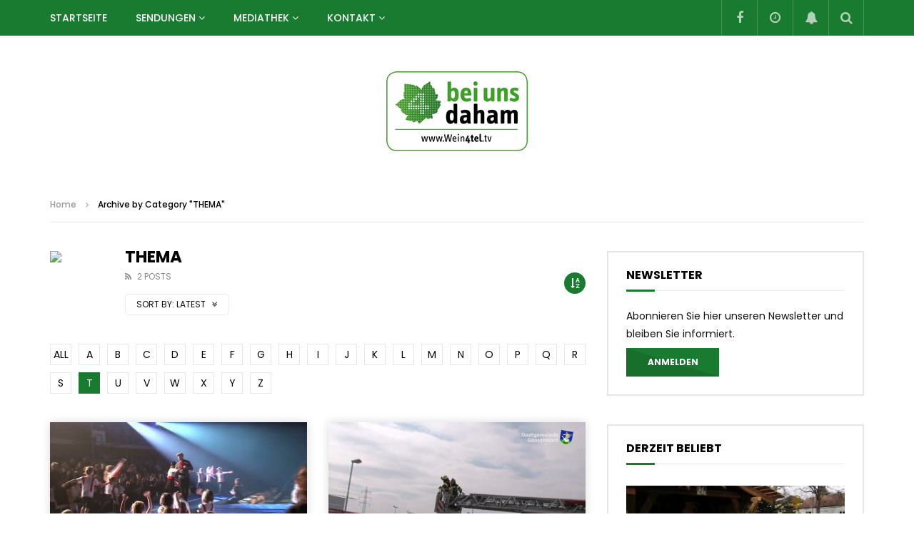

--- FILE ---
content_type: text/html; charset=UTF-8
request_url: https://wein4tel.tv/kategorie/thema/?alphabet_filter=T&archive_query
body_size: 22856
content:
<!doctype html>
<html lang="de">

<head>
	<meta charset="UTF-8">
	<meta name="viewport" content="width=device-width, initial-scale=1, maximum-scale=1">
    	<link rel="profile" href="http://gmpg.org/xfn/11">
	<meta name='robots' content='index, follow, max-image-preview:large, max-snippet:-1, max-video-preview:-1' />

	<!-- This site is optimized with the Yoast SEO plugin v23.7 - https://yoast.com/wordpress/plugins/seo/ -->
	<title>THEMA Archive - Wein4tel</title>
	<link rel="canonical" href="https://wein4tel.tv/kategorie/thema/" />
	<meta property="og:locale" content="de_DE" />
	<meta property="og:type" content="article" />
	<meta property="og:title" content="THEMA Archive - Wein4tel" />
	<meta property="og:url" content="https://wein4tel.tv/kategorie/thema/" />
	<meta property="og:site_name" content="Wein4tel" />
	<meta name="twitter:card" content="summary_large_image" />
	<script type="application/ld+json" class="yoast-schema-graph">{"@context":"https://schema.org","@graph":[{"@type":"CollectionPage","@id":"https://wein4tel.tv/kategorie/thema/","url":"https://wein4tel.tv/kategorie/thema/","name":"THEMA Archive - Wein4tel","isPartOf":{"@id":"https://wein4tel.tv/#website"},"primaryImageOfPage":{"@id":"https://wein4tel.tv/kategorie/thema/#primaryimage"},"image":{"@id":"https://wein4tel.tv/kategorie/thema/#primaryimage"},"thumbnailUrl":"https://wein4tel.tv/wp-content/uploads/sites/5/2021/03/turngala-des-sv-gymnastics-gaens.jpg","breadcrumb":{"@id":"https://wein4tel.tv/kategorie/thema/#breadcrumb"},"inLanguage":"de"},{"@type":"ImageObject","inLanguage":"de","@id":"https://wein4tel.tv/kategorie/thema/#primaryimage","url":"https://wein4tel.tv/wp-content/uploads/sites/5/2021/03/turngala-des-sv-gymnastics-gaens.jpg","contentUrl":"https://wein4tel.tv/wp-content/uploads/sites/5/2021/03/turngala-des-sv-gymnastics-gaens.jpg","width":1280,"height":720},{"@type":"BreadcrumbList","@id":"https://wein4tel.tv/kategorie/thema/#breadcrumb","itemListElement":[{"@type":"ListItem","position":1,"name":"Startseite","item":"https://wein4tel.tv/"},{"@type":"ListItem","position":2,"name":"THEMA"}]},{"@type":"WebSite","@id":"https://wein4tel.tv/#website","url":"https://wein4tel.tv/","name":"Wein4tel","description":"Web-Tv aus dem Weinviertel","potentialAction":[{"@type":"SearchAction","target":{"@type":"EntryPoint","urlTemplate":"https://wein4tel.tv/?s={search_term_string}"},"query-input":{"@type":"PropertyValueSpecification","valueRequired":true,"valueName":"search_term_string"}}],"inLanguage":"de"}]}</script>
	<!-- / Yoast SEO plugin. -->


<link rel='dns-prefetch' href='//fonts.googleapis.com' />
<link rel="alternate" type="application/rss+xml" title="Wein4tel &raquo; Feed" href="https://wein4tel.tv/feed/" />
<link rel="alternate" type="application/rss+xml" title="Wein4tel &raquo; Kommentar-Feed" href="https://wein4tel.tv/comments/feed/" />
<link rel="alternate" type="application/rss+xml" title="Wein4tel &raquo; THEMA Kategorie-Feed" href="https://wein4tel.tv/kategorie/thema/feed/" />
<script type="text/javascript">
/* <![CDATA[ */
window._wpemojiSettings = {"baseUrl":"https:\/\/s.w.org\/images\/core\/emoji\/15.0.3\/72x72\/","ext":".png","svgUrl":"https:\/\/s.w.org\/images\/core\/emoji\/15.0.3\/svg\/","svgExt":".svg","source":{"concatemoji":"https:\/\/wein4tel.tv\/wp-includes\/js\/wp-emoji-release.min.js?ver=6.6.4"}};
/*! This file is auto-generated */
!function(i,n){var o,s,e;function c(e){try{var t={supportTests:e,timestamp:(new Date).valueOf()};sessionStorage.setItem(o,JSON.stringify(t))}catch(e){}}function p(e,t,n){e.clearRect(0,0,e.canvas.width,e.canvas.height),e.fillText(t,0,0);var t=new Uint32Array(e.getImageData(0,0,e.canvas.width,e.canvas.height).data),r=(e.clearRect(0,0,e.canvas.width,e.canvas.height),e.fillText(n,0,0),new Uint32Array(e.getImageData(0,0,e.canvas.width,e.canvas.height).data));return t.every(function(e,t){return e===r[t]})}function u(e,t,n){switch(t){case"flag":return n(e,"\ud83c\udff3\ufe0f\u200d\u26a7\ufe0f","\ud83c\udff3\ufe0f\u200b\u26a7\ufe0f")?!1:!n(e,"\ud83c\uddfa\ud83c\uddf3","\ud83c\uddfa\u200b\ud83c\uddf3")&&!n(e,"\ud83c\udff4\udb40\udc67\udb40\udc62\udb40\udc65\udb40\udc6e\udb40\udc67\udb40\udc7f","\ud83c\udff4\u200b\udb40\udc67\u200b\udb40\udc62\u200b\udb40\udc65\u200b\udb40\udc6e\u200b\udb40\udc67\u200b\udb40\udc7f");case"emoji":return!n(e,"\ud83d\udc26\u200d\u2b1b","\ud83d\udc26\u200b\u2b1b")}return!1}function f(e,t,n){var r="undefined"!=typeof WorkerGlobalScope&&self instanceof WorkerGlobalScope?new OffscreenCanvas(300,150):i.createElement("canvas"),a=r.getContext("2d",{willReadFrequently:!0}),o=(a.textBaseline="top",a.font="600 32px Arial",{});return e.forEach(function(e){o[e]=t(a,e,n)}),o}function t(e){var t=i.createElement("script");t.src=e,t.defer=!0,i.head.appendChild(t)}"undefined"!=typeof Promise&&(o="wpEmojiSettingsSupports",s=["flag","emoji"],n.supports={everything:!0,everythingExceptFlag:!0},e=new Promise(function(e){i.addEventListener("DOMContentLoaded",e,{once:!0})}),new Promise(function(t){var n=function(){try{var e=JSON.parse(sessionStorage.getItem(o));if("object"==typeof e&&"number"==typeof e.timestamp&&(new Date).valueOf()<e.timestamp+604800&&"object"==typeof e.supportTests)return e.supportTests}catch(e){}return null}();if(!n){if("undefined"!=typeof Worker&&"undefined"!=typeof OffscreenCanvas&&"undefined"!=typeof URL&&URL.createObjectURL&&"undefined"!=typeof Blob)try{var e="postMessage("+f.toString()+"("+[JSON.stringify(s),u.toString(),p.toString()].join(",")+"));",r=new Blob([e],{type:"text/javascript"}),a=new Worker(URL.createObjectURL(r),{name:"wpTestEmojiSupports"});return void(a.onmessage=function(e){c(n=e.data),a.terminate(),t(n)})}catch(e){}c(n=f(s,u,p))}t(n)}).then(function(e){for(var t in e)n.supports[t]=e[t],n.supports.everything=n.supports.everything&&n.supports[t],"flag"!==t&&(n.supports.everythingExceptFlag=n.supports.everythingExceptFlag&&n.supports[t]);n.supports.everythingExceptFlag=n.supports.everythingExceptFlag&&!n.supports.flag,n.DOMReady=!1,n.readyCallback=function(){n.DOMReady=!0}}).then(function(){return e}).then(function(){var e;n.supports.everything||(n.readyCallback(),(e=n.source||{}).concatemoji?t(e.concatemoji):e.wpemoji&&e.twemoji&&(t(e.twemoji),t(e.wpemoji)))}))}((window,document),window._wpemojiSettings);
/* ]]> */
</script>
<style id='wp-emoji-styles-inline-css' type='text/css'>

	img.wp-smiley, img.emoji {
		display: inline !important;
		border: none !important;
		box-shadow: none !important;
		height: 1em !important;
		width: 1em !important;
		margin: 0 0.07em !important;
		vertical-align: -0.1em !important;
		background: none !important;
		padding: 0 !important;
	}
</style>
<link rel='stylesheet' id='wp-block-library-css' href='https://wein4tel.tv/wp-includes/css/dist/block-library/style.min.css?ver=6.6.4' type='text/css' media='all' />
<style id='classic-theme-styles-inline-css' type='text/css'>
/*! This file is auto-generated */
.wp-block-button__link{color:#fff;background-color:#32373c;border-radius:9999px;box-shadow:none;text-decoration:none;padding:calc(.667em + 2px) calc(1.333em + 2px);font-size:1.125em}.wp-block-file__button{background:#32373c;color:#fff;text-decoration:none}
</style>
<style id='global-styles-inline-css' type='text/css'>
:root{--wp--preset--aspect-ratio--square: 1;--wp--preset--aspect-ratio--4-3: 4/3;--wp--preset--aspect-ratio--3-4: 3/4;--wp--preset--aspect-ratio--3-2: 3/2;--wp--preset--aspect-ratio--2-3: 2/3;--wp--preset--aspect-ratio--16-9: 16/9;--wp--preset--aspect-ratio--9-16: 9/16;--wp--preset--color--black: #000000;--wp--preset--color--cyan-bluish-gray: #abb8c3;--wp--preset--color--white: #ffffff;--wp--preset--color--pale-pink: #f78da7;--wp--preset--color--vivid-red: #cf2e2e;--wp--preset--color--luminous-vivid-orange: #ff6900;--wp--preset--color--luminous-vivid-amber: #fcb900;--wp--preset--color--light-green-cyan: #7bdcb5;--wp--preset--color--vivid-green-cyan: #00d084;--wp--preset--color--pale-cyan-blue: #8ed1fc;--wp--preset--color--vivid-cyan-blue: #0693e3;--wp--preset--color--vivid-purple: #9b51e0;--wp--preset--gradient--vivid-cyan-blue-to-vivid-purple: linear-gradient(135deg,rgba(6,147,227,1) 0%,rgb(155,81,224) 100%);--wp--preset--gradient--light-green-cyan-to-vivid-green-cyan: linear-gradient(135deg,rgb(122,220,180) 0%,rgb(0,208,130) 100%);--wp--preset--gradient--luminous-vivid-amber-to-luminous-vivid-orange: linear-gradient(135deg,rgba(252,185,0,1) 0%,rgba(255,105,0,1) 100%);--wp--preset--gradient--luminous-vivid-orange-to-vivid-red: linear-gradient(135deg,rgba(255,105,0,1) 0%,rgb(207,46,46) 100%);--wp--preset--gradient--very-light-gray-to-cyan-bluish-gray: linear-gradient(135deg,rgb(238,238,238) 0%,rgb(169,184,195) 100%);--wp--preset--gradient--cool-to-warm-spectrum: linear-gradient(135deg,rgb(74,234,220) 0%,rgb(151,120,209) 20%,rgb(207,42,186) 40%,rgb(238,44,130) 60%,rgb(251,105,98) 80%,rgb(254,248,76) 100%);--wp--preset--gradient--blush-light-purple: linear-gradient(135deg,rgb(255,206,236) 0%,rgb(152,150,240) 100%);--wp--preset--gradient--blush-bordeaux: linear-gradient(135deg,rgb(254,205,165) 0%,rgb(254,45,45) 50%,rgb(107,0,62) 100%);--wp--preset--gradient--luminous-dusk: linear-gradient(135deg,rgb(255,203,112) 0%,rgb(199,81,192) 50%,rgb(65,88,208) 100%);--wp--preset--gradient--pale-ocean: linear-gradient(135deg,rgb(255,245,203) 0%,rgb(182,227,212) 50%,rgb(51,167,181) 100%);--wp--preset--gradient--electric-grass: linear-gradient(135deg,rgb(202,248,128) 0%,rgb(113,206,126) 100%);--wp--preset--gradient--midnight: linear-gradient(135deg,rgb(2,3,129) 0%,rgb(40,116,252) 100%);--wp--preset--font-size--small: 13px;--wp--preset--font-size--medium: 20px;--wp--preset--font-size--large: 36px;--wp--preset--font-size--x-large: 42px;--wp--preset--spacing--20: 0.44rem;--wp--preset--spacing--30: 0.67rem;--wp--preset--spacing--40: 1rem;--wp--preset--spacing--50: 1.5rem;--wp--preset--spacing--60: 2.25rem;--wp--preset--spacing--70: 3.38rem;--wp--preset--spacing--80: 5.06rem;--wp--preset--shadow--natural: 6px 6px 9px rgba(0, 0, 0, 0.2);--wp--preset--shadow--deep: 12px 12px 50px rgba(0, 0, 0, 0.4);--wp--preset--shadow--sharp: 6px 6px 0px rgba(0, 0, 0, 0.2);--wp--preset--shadow--outlined: 6px 6px 0px -3px rgba(255, 255, 255, 1), 6px 6px rgba(0, 0, 0, 1);--wp--preset--shadow--crisp: 6px 6px 0px rgba(0, 0, 0, 1);}:where(.is-layout-flex){gap: 0.5em;}:where(.is-layout-grid){gap: 0.5em;}body .is-layout-flex{display: flex;}.is-layout-flex{flex-wrap: wrap;align-items: center;}.is-layout-flex > :is(*, div){margin: 0;}body .is-layout-grid{display: grid;}.is-layout-grid > :is(*, div){margin: 0;}:where(.wp-block-columns.is-layout-flex){gap: 2em;}:where(.wp-block-columns.is-layout-grid){gap: 2em;}:where(.wp-block-post-template.is-layout-flex){gap: 1.25em;}:where(.wp-block-post-template.is-layout-grid){gap: 1.25em;}.has-black-color{color: var(--wp--preset--color--black) !important;}.has-cyan-bluish-gray-color{color: var(--wp--preset--color--cyan-bluish-gray) !important;}.has-white-color{color: var(--wp--preset--color--white) !important;}.has-pale-pink-color{color: var(--wp--preset--color--pale-pink) !important;}.has-vivid-red-color{color: var(--wp--preset--color--vivid-red) !important;}.has-luminous-vivid-orange-color{color: var(--wp--preset--color--luminous-vivid-orange) !important;}.has-luminous-vivid-amber-color{color: var(--wp--preset--color--luminous-vivid-amber) !important;}.has-light-green-cyan-color{color: var(--wp--preset--color--light-green-cyan) !important;}.has-vivid-green-cyan-color{color: var(--wp--preset--color--vivid-green-cyan) !important;}.has-pale-cyan-blue-color{color: var(--wp--preset--color--pale-cyan-blue) !important;}.has-vivid-cyan-blue-color{color: var(--wp--preset--color--vivid-cyan-blue) !important;}.has-vivid-purple-color{color: var(--wp--preset--color--vivid-purple) !important;}.has-black-background-color{background-color: var(--wp--preset--color--black) !important;}.has-cyan-bluish-gray-background-color{background-color: var(--wp--preset--color--cyan-bluish-gray) !important;}.has-white-background-color{background-color: var(--wp--preset--color--white) !important;}.has-pale-pink-background-color{background-color: var(--wp--preset--color--pale-pink) !important;}.has-vivid-red-background-color{background-color: var(--wp--preset--color--vivid-red) !important;}.has-luminous-vivid-orange-background-color{background-color: var(--wp--preset--color--luminous-vivid-orange) !important;}.has-luminous-vivid-amber-background-color{background-color: var(--wp--preset--color--luminous-vivid-amber) !important;}.has-light-green-cyan-background-color{background-color: var(--wp--preset--color--light-green-cyan) !important;}.has-vivid-green-cyan-background-color{background-color: var(--wp--preset--color--vivid-green-cyan) !important;}.has-pale-cyan-blue-background-color{background-color: var(--wp--preset--color--pale-cyan-blue) !important;}.has-vivid-cyan-blue-background-color{background-color: var(--wp--preset--color--vivid-cyan-blue) !important;}.has-vivid-purple-background-color{background-color: var(--wp--preset--color--vivid-purple) !important;}.has-black-border-color{border-color: var(--wp--preset--color--black) !important;}.has-cyan-bluish-gray-border-color{border-color: var(--wp--preset--color--cyan-bluish-gray) !important;}.has-white-border-color{border-color: var(--wp--preset--color--white) !important;}.has-pale-pink-border-color{border-color: var(--wp--preset--color--pale-pink) !important;}.has-vivid-red-border-color{border-color: var(--wp--preset--color--vivid-red) !important;}.has-luminous-vivid-orange-border-color{border-color: var(--wp--preset--color--luminous-vivid-orange) !important;}.has-luminous-vivid-amber-border-color{border-color: var(--wp--preset--color--luminous-vivid-amber) !important;}.has-light-green-cyan-border-color{border-color: var(--wp--preset--color--light-green-cyan) !important;}.has-vivid-green-cyan-border-color{border-color: var(--wp--preset--color--vivid-green-cyan) !important;}.has-pale-cyan-blue-border-color{border-color: var(--wp--preset--color--pale-cyan-blue) !important;}.has-vivid-cyan-blue-border-color{border-color: var(--wp--preset--color--vivid-cyan-blue) !important;}.has-vivid-purple-border-color{border-color: var(--wp--preset--color--vivid-purple) !important;}.has-vivid-cyan-blue-to-vivid-purple-gradient-background{background: var(--wp--preset--gradient--vivid-cyan-blue-to-vivid-purple) !important;}.has-light-green-cyan-to-vivid-green-cyan-gradient-background{background: var(--wp--preset--gradient--light-green-cyan-to-vivid-green-cyan) !important;}.has-luminous-vivid-amber-to-luminous-vivid-orange-gradient-background{background: var(--wp--preset--gradient--luminous-vivid-amber-to-luminous-vivid-orange) !important;}.has-luminous-vivid-orange-to-vivid-red-gradient-background{background: var(--wp--preset--gradient--luminous-vivid-orange-to-vivid-red) !important;}.has-very-light-gray-to-cyan-bluish-gray-gradient-background{background: var(--wp--preset--gradient--very-light-gray-to-cyan-bluish-gray) !important;}.has-cool-to-warm-spectrum-gradient-background{background: var(--wp--preset--gradient--cool-to-warm-spectrum) !important;}.has-blush-light-purple-gradient-background{background: var(--wp--preset--gradient--blush-light-purple) !important;}.has-blush-bordeaux-gradient-background{background: var(--wp--preset--gradient--blush-bordeaux) !important;}.has-luminous-dusk-gradient-background{background: var(--wp--preset--gradient--luminous-dusk) !important;}.has-pale-ocean-gradient-background{background: var(--wp--preset--gradient--pale-ocean) !important;}.has-electric-grass-gradient-background{background: var(--wp--preset--gradient--electric-grass) !important;}.has-midnight-gradient-background{background: var(--wp--preset--gradient--midnight) !important;}.has-small-font-size{font-size: var(--wp--preset--font-size--small) !important;}.has-medium-font-size{font-size: var(--wp--preset--font-size--medium) !important;}.has-large-font-size{font-size: var(--wp--preset--font-size--large) !important;}.has-x-large-font-size{font-size: var(--wp--preset--font-size--x-large) !important;}
:where(.wp-block-post-template.is-layout-flex){gap: 1.25em;}:where(.wp-block-post-template.is-layout-grid){gap: 1.25em;}
:where(.wp-block-columns.is-layout-flex){gap: 2em;}:where(.wp-block-columns.is-layout-grid){gap: 2em;}
:root :where(.wp-block-pullquote){font-size: 1.5em;line-height: 1.6;}
</style>
<link rel='stylesheet' id='contact-form-7-css' href='https://wein4tel.tv/wp-content/plugins/contact-form-7/includes/css/styles.css?ver=5.9.8' type='text/css' media='all' />
<link rel='stylesheet' id='dashicons-css' href='https://wein4tel.tv/wp-includes/css/dashicons.min.css?ver=6.6.4' type='text/css' media='all' />
<link rel='stylesheet' id='post-views-counter-frontend-css' href='https://wein4tel.tv/wp-content/plugins/post-views-counter/css/frontend.min.css?ver=1.4.7' type='text/css' media='all' />
<link rel='stylesheet' id='priority-navigation-css' href='https://wein4tel.tv/wp-content/plugins/vidorev-extensions/assets/front-end/priority-navigation/priority-nav-core.css?ver=2.9.9.9.9.9.1' type='text/css' media='all' />
<link rel='stylesheet' id='select2-css' href='https://wein4tel.tv/wp-content/plugins/vidorev-extensions/assets/front-end/select2/select2.min.css?ver=2.9.9.9.9.9.1' type='text/css' media='all' />
<link rel='stylesheet' id='vidorev-plugin-css-css' href='https://wein4tel.tv/wp-content/plugins/vidorev-extensions/assets/front-end/main.css?ver=2.9.9.9.9.9.1' type='text/css' media='all' />
<link rel='stylesheet' id='mediaelement-css' href='https://wein4tel.tv/wp-includes/js/mediaelement/mediaelementplayer-legacy.min.css?ver=4.2.17' type='text/css' media='all' />
<link rel='stylesheet' id='wp-mediaelement-css' href='https://wein4tel.tv/wp-includes/js/mediaelement/wp-mediaelement.min.css?ver=6.6.4' type='text/css' media='all' />
<link rel='stylesheet' id='fluidplayer-css' href='https://wein4tel.tv/wp-content/plugins/vidorev-extensions/assets/front-end/fluidplayer/fluidplayer.min.css?ver=2.9.9.9.9.9.1' type='text/css' media='all' />
<link rel='stylesheet' id='plyrplayer-css' href='https://wein4tel.tv/wp-content/plugins/vidorev-extensions/assets/front-end/plyr/plyr.css?ver=2.9.9.9.9.9.1' type='text/css' media='all' />
<link rel='stylesheet' id='wp-pagenavi-css' href='https://wein4tel.tv/wp-content/plugins/wp-pagenavi/pagenavi-css.css?ver=2.70' type='text/css' media='all' />
<link rel='stylesheet' id='parent-style-css' href='https://wein4tel.tv/wp-content/themes/vidorev/style.css?ver=6.6.4' type='text/css' media='all' />
<link rel='stylesheet' id='font-awesome-css' href='https://wein4tel.tv/wp-content/plugins/elementor/assets/lib/font-awesome/css/font-awesome.min.css?ver=4.7.0' type='text/css' media='all' />
<link rel='stylesheet' id='font-awesome-5-all-css' href='https://wein4tel.tv/wp-content/themes/vidorev/css/font-awesome/css/all.min.css?ver=5.13.0' type='text/css' media='all' />
<link rel='stylesheet' id='font-awesome-4-shim-css' href='https://wein4tel.tv/wp-content/themes/vidorev/css/font-awesome/css/v4-shims.min.css?ver=5.13.0' type='text/css' media='all' />
<link rel='stylesheet' id='jquery-slick-css' href='https://wein4tel.tv/wp-content/themes/vidorev/css/slick/slick.css?ver=1.9.0' type='text/css' media='all' />
<link rel='stylesheet' id='jquery-malihu-scroll-css' href='https://wein4tel.tv/wp-content/themes/vidorev/css/malihu/jquery.mCustomScrollbar.min.css?ver=3.1.5' type='text/css' media='all' />
<link rel='stylesheet' id='vidorev-extend-ie-css' href='https://wein4tel.tv/wp-content/themes/vidorev/css/extend-ie/extend-ie.css?ver=1.0.0' type='text/css' media='all' />
<link rel='stylesheet' id='vidorev-style-css' href='https://wein4tel.tv/wp-content/themes/vidorev-child/style.css?ver=6.6.4' type='text/css' media='all' />
<link rel='stylesheet' id='vidorev-google-font-css' href='//fonts.googleapis.com/css?family=Poppins%3A400%2C500%2C700&#038;display=swap&#038;ver=1.0.0' type='text/css' media='all' />
<link rel='stylesheet' id='beeteam368_obj_wes_style-css' href='https://wein4tel.tv/wp-content/themes/vidorev/css/btwes.css?ver=1.0.0' type='text/css' media='all' />
<style id='beeteam368_obj_wes_style-inline-css' type='text/css'>
.categories-elm .categories-wrap a[data-cat-id="cat_3"]{color:#ffffff;background-color:#197b30;}.categories-elm .categories-wrap a[data-cat-id="cat_5"]{color:#ffffff;background-color:#5ba9d3;}#vp-mobile-menu{background-color:#000000;}header.entry-header.movie-style{
							background-image: url("https://wein4tel.tv/wp-content/themes/vidorev/img/film-background.jpg");								
						}
			a:focus {
				color: #197b30;
			}
			a:hover {
				color: #197b30;
			}
			a.main-color-udr{
				color: #197b30;
			}			
			.dark-background a:focus {
				color: #197b30;
			}
			.dark-background a:hover {
				color: #197b30;
			}			
			button.white-style:hover, button.white-style:focus,
			input[type=button].white-style:hover,
			input[type=button].white-style:focus,
			input[type=submit].white-style:hover,
			input[type=submit].white-style:focus,
			input[type="reset"].white-style:hover,
			input[type="reset"].white-style:focus,
			.basic-button-default.white-style:hover,
			.basic-button-default.white-style:focus{
				color: #197b30;
			}
			
			.global-single-content .like-dislike-toolbar-footer .ld-t-item-content:hover > span {
				color: #197b30;
			}
			.global-single-content .like-dislike-toolbar-footer .ld-t-item-content.active-item > span {
				color: #197b30;
			}
			
			.popular-video-footer .popular-video-content .block-left .vid-title-main {
				color: #197b30;
			}
			
			.video-toolbar .toolbar-item-content:hover > span {
				color: #197b30;
			}
			.video-toolbar .toolbar-item-content.active-item > span {
				color: #197b30;
			}
			
			.top-watch-later-listing .remove-item-watch-later:hover {
				color: #197b30;
			}
			
			.list-default .post-item.sticky .post-title a:not(:hover),
			.list-blog .post-item.sticky .post-title a:not(:hover){
				color: #197b30;
			}
			
			#bbpress-forums ul.bbp-topics li.bbp-body p.bbp-topic-meta a.bbp-author-name,
			#bbpress-forums div.bbp-topic-author a.bbp-author-name,
			#bbpress-forums div.bbp-reply-author a.bbp-author-name,
			#bbpress-forums .bbp-topic-content ul.bbp-topic-revision-log a,
			#bbpress-forums .bbp-reply-content ul.bbp-topic-revision-log a,
			#bbpress-forums .bbp-reply-content ul.bbp-reply-revision-log a,
			#bbpress-forums div.bbp-template-notice p a.bbp-author-name,
			#bbpress-forums div.indicator-hint p a.bbp-author-name,
			.video-player-wrap .vidorev-membership-wrapper .vidorev-membership-content .membership-lock-text span.level-highlight,
			.pmpro_content_message,
			.pmpro_actionlinks a,
			.pmpro_actionlinks a:hover,
			small a,
			small a:hover,
			.dark-background small a,
			.dark-background small a:hover,
			#pmpro_form .pmpro_checkout h3 span.pmpro_checkout-h3-msg a,
			#pmpro_form .pmpro_checkout h3 span.pmpro_checkout-h3-msg a:hover,
			.woocommerce .product.type-product .product_meta > * a,
			body.header-vid-side div.asl_r .results .item span.highlighted,
			.woocommerce-info:before{
				color: #197b30;
			}
			
			
			
			blockquote{
				border-left-color:#197b30;
				border-right-color:#197b30;
			}
			
			.alphabet-filter a.active-item {				
				border-color: #197b30;
			}
			
			.dark-background .alphabet-filter a.active-item {				
				border-color: #197b30;
			}
			
			.video-load-icon {				
				border-left-color:#197b30;				
			}
			
			.dark-background .video-load-icon {				
				border-left-color: #197b30;
			}
			
			.list-blog .post-item .bloglisting-read-more:hover,
			.video-player-wrap .vidorev-membership-wrapper .vidorev-membership-content .membership-lock-text span.level-highlight,
			.pmpro_content_message,
			.download-lightbox .download-listing .download-package .package-title{
				border-color: #197b30;
			}
			
			.sc-playlist-wrapper{
				border-top-color:#197b30;
				border-bottom-color:#197b30;
			}
			
			.woocommerce-info{
				border-top-color:#197b30;
			}
			
			
				.slider-container button[type="button"].slick-arrow:hover,
				.slider-container button[type="button"].slick-arrow:focus {
					background-color: #197b30;
					background: linear-gradient(to left bottom, #197b30 50%, #176f2b 50%);
					background: -webkit-linear-gradient(to left bottom, #197b30 50%, #176f2b 50%);
					background: -moz-linear-gradient(to left bottom, #197b30 50%, #176f2b 50%);
				}
				.slider-container .sync-slider-small .sync-item:before {					
					background-color: #197b30;
				}
				.sc-blocks-container .ajax-loading .video-load-icon {
					border-right-color: #197b30;
					border-bottom-color: #197b30;
				}
				.sc-blocks-container .filter-items .nav__dropdown .filter-item:hover {
					background-color: #197b30;
				}
				.sc-blocks-container .filter-items .nav__dropdown .filter-item.active-item {
					background-color: #197b30;
				}
				
			button:not([aria-controls]):not([aria-live]),
			input[type=button],
			input[type=submit],
			input[type="reset"],
			.basic-button-default,
			.next-content a,
			.prev-content a,
			.pmpro_btn, 
			.pmpro_btn:link, 
			.pmpro_content_message a, 
			.pmpro_content_message a:link,
			.pmpro_checkout .pmpro_btn,
			#nav-below.navigation a,
			.woocommerce #respond input#submit, 
			.woocommerce a.button, 
			.woocommerce button.button, 
			.woocommerce input.button{
				background-color: #197b30;
				background: linear-gradient(to left bottom, #197b30 50%, #176f2b 50%);
				background: -webkit-linear-gradient(to left bottom, #197b30 50%, #176f2b 50%);
				background: -moz-linear-gradient(to left bottom, #197b30 50%, #176f2b 50%);
			}
			
			button:not([aria-controls]):not([aria-live]):visited,
			input[type=button]:visited,
			input[type=submit]:visited,
			input[type="reset"]:visited,
			.basic-button-default:visited,
			.next-content a:visited,
			.prev-content a:visited,
			.pmpro_btn:visited, 
			.pmpro_btn:link:visited, 
			.pmpro_content_message a:visited, 
			.pmpro_content_message a:link:visited,
			.pmpro_checkout .pmpro_btn:visited,
			#nav-below.navigation a:visited,
			.woocommerce #respond input#submit:visited, 
			.woocommerce a.button:visited, 
			.woocommerce button.button:visited, 
			.woocommerce input.button:visited{
				background-color: #197b30;
				background: linear-gradient(to left bottom, #197b30 50%, #176f2b 50%);
				background: -webkit-linear-gradient(to left bottom, #197b30 50%, #176f2b 50%);
				background: -moz-linear-gradient(to left bottom, #197b30 50%, #176f2b 50%);
			}
			
			.main-nav{
				background-color: #197b30;
			}
			
			.nav-menu > ul > li:hover > a{
				background-color: #176f2b;
			}
			
			.nav-menu > ul > li.current-menu-ancestor:not(.top-megamenu) > a, .nav-menu > ul > li.current-menu-item:not(.top-megamenu) > a{				
				background-color: #176f2b;
			}
			
			.nav-menu > ul > li ul li:hover > a {
				background-color: #197b30;
			}
			
			.nav-menu > ul > li ul li.current-menu-ancestor > a, .nav-menu > ul > li ul li.current-menu-item > a{
				background-color: #197b30;
			}
			
			@media (min-width: 992px) {
				.header-sport .top-nav {
					background-color: #197b30;
				}
			}
			
			.top-search-box .top-search-box-wrapper .search-terms-textfield {				
				background-color: #176f2b;				
			}
			
			.top-search-box .top-search-box-wrapper .search-terms-textfield:-webkit-autofill, 
			.top-search-box .top-search-box-wrapper .search-terms-textfield:-webkit-autofill:hover, 
			.top-search-box .top-search-box-wrapper .search-terms-textfield:-webkit-autofill:focus, 
			.top-search-box .top-search-box-wrapper .search-terms-textfield:focus:-webkit-autofill {
				background-color: #176f2b !important;
				-webkit-box-shadow: 0 0 0 50px #176f2b inset;
			}
			
			.vp-widget-post-layout.wg-single-slider .slick-dots > * > button:hover {
				background: #197b30;
			}
			.vp-widget-post-layout.wg-single-slider .slick-dots > *.slick-active > button {
				background: #197b30;
			}
			
			.list-blog .post-item .bloglisting-read-more:hover,
			.list-blog .post-item .bloglisting-read-more:hover:before, 
			.list-blog .post-item .bloglisting-read-more:hover:after{
				background-color: #197b30;
			}
			
			.categories-elm .category-item,
			.dark-background .categories-elm .category-item{
				background-color: #197b30;	
			}
			
			.widget .widget-title > span:not(.widget-arrow):after{
				background-color: #197b30;	
			}
			
			.widget.widget_wysija .widget_wysija_cont .error,
			.widget.widget_wysija .widget_wysija_cont .xdetailed-errors {
				background-color: #197b30;				
			}
			
			.post-item-wrap:hover .video-icon {
				background-color: #197b30;
			}
			
			.blog-pic-wrap:hover .video-icon {
				background-color: #197b30;
			}
			
			.video-icon.alway-active {
				background-color: #197b30;
			}
			
			@keyframes videoiconclick {
				from {
					transform: scale3d(1, 1, 1);
					background-color: #197b30;
				}
				50% {
					transform: scale3d(1.1, 1.1, 1.1);
					background-color: rgba(0, 0, 0, 0.5);
				}
				to {
					transform: scale3d(1, 1, 1);
					background-color: #197b30;
				}
			}
			@-webkit-keyframes videoiconclick {
				from {
					transform: scale3d(1, 1, 1);
					background-color: #197b30;
				}
				50% {
					transform: scale3d(1.1, 1.1, 1.1);
					background-color: rgba(0, 0, 0, 0.5);
				}
				to {
					transform: scale3d(1, 1, 1);
					background-color: #197b30;
				}
			}
			
			.watch-later-icon:hover {
				background-color: #197b30;
			}
			.watch-later-icon.active-item {
				background-color: #197b30;
			}
			
			.blog-pagination .wp-pagenavi-wrapper .wp-pagenavi .current,
			.blog-pagination .wp-pagenavi-wrapper .wp-pagenavi a:hover,
			.woocommerce nav.woocommerce-pagination .page-numbers li > *.current, 
			.woocommerce nav.woocommerce-pagination .page-numbers li > *:hover,
			.woocommerce nav.woocommerce-pagination .page-numbers li > *:focus {
				background-color: #197b30;
				background: linear-gradient(to left bottom, #197b30 50%, #176f2b 50%);
				background: -webkit-linear-gradient(to left bottom, #197b30 50%, #176f2b 50%);
				background: -moz-linear-gradient(to left bottom, #197b30 50%, #176f2b 50%);
			}
			
			.infinite-la-fire {
				color: #197b30;				
			}
			
			body.active-alphabet-filter .alphabet-filter-icon {
				background-color: #197b30;
			}
			
			.alphabet-filter a.active-item {
				background-color: #197b30;
			}
			
			.dark-background .alphabet-filter a.active-item {
				background-color: #197b30;
			}
			
			.single-image-gallery .slick-dots > * > button:hover {
				background: #197b30;
			}
			.single-image-gallery .slick-dots > *.slick-active > button {
				background: #197b30;
			}
			
			.popular-video-footer .popular-video-content .slider-popular-container .slick-arrow:hover {
				background-color: #197b30;
				background: linear-gradient(to left bottom, #197b30 50%, #176f2b 50%);
				background: -webkit-linear-gradient(to left bottom, #197b30 50%, #176f2b 50%);
				background: -moz-linear-gradient(to left bottom, #197b30 50%, #176f2b 50%);
			}
			
			.auto-next-icon.active-item {
				background-color: #197b30;
			}
			
			.auto-next-icon.big-style.active-item {
				background-color: #197b30;
			}
			
			.video-player-wrap .autoplay-off-elm:hover .video-icon {
				background-color: #197b30;
			}
			
			.video-player-wrap .player-muted:after {				
				background-color: #197b30;				
			}
			
			.video-lightbox-wrapper .listing-toolbar .toolbar-item.active-item:after {
				background-color: #197b30;
			}
			
			body .cleanlogin-notification.error,
			body .cleanlogin-notification.success {				
				background: #197b30;				
			}
			
			.nav-menu > ul > li.top-megamenu > ul .megamenu-menu > *:first-child .megamenu-item-heading:not(.hidden-item),
			.nav-menu > ul > li.top-megamenu > ul .megamenu-menu .megamenu-item-heading:hover, 
			.nav-menu > ul > li.top-megamenu > ul .megamenu-menu .megamenu-item-heading.active-item{
				background-color: #197b30;
			}
			
			#user-submitted-posts #usp_form div#usp-error-message.usp-callout-failure,
			#user-submitted-posts #usp_form div#usp-error-message .usp-error,
			#user-submitted-posts #usp_form ul.parsley-errors-list.filled li.parsley-required{
				background-color: #197b30;
			}
			
			
			#bbpress-forums li.bbp-header{
				background: #197b30;
			}
			#bbpress-forums div.bbp-breadcrumb ~ span#subscription-toggle .is-subscribed a.subscription-toggle{
				background-color: #197b30;
			}
			
			.img-lightbox-icon:hover:after{
				background-color: #197b30;
			}
			
			.video-sub-toolbar .toolbar-item-content.view-like-information .like-dislike-bar > span,
			.video-sub-toolbar .item-button:hover,
			.video-sub-toolbar .toolbar-item-content .report-form .report-info.report-no-data, 
			.video-sub-toolbar .toolbar-item-content .report-form .report-info.report-error,
			.director-element.single-element .actor-element-title span:after, 
			.director-element.single-element .director-element-title span:after, 
			.actor-element.single-element .actor-element-title span:after, 
			.actor-element.single-element .director-element-title span:after,
			.series-wrapper .series-item.active-item,
			.single-post-video-full-width-wrapper .series-wrapper .series-item.active-item,
			.video-player-wrap .other-ads-container .skip-ad .skip-text,
			.video-toolbar .toolbar-item-content.free-files-download,
			.woocommerce .widget_price_filter .ui-slider .ui-slider-handle,
			.woocommerce .widget_price_filter .ui-slider .ui-slider-range,
			.woocommerce div.product .woocommerce-tabs ul.tabs li:hover, 
			.woocommerce div.product .woocommerce-tabs ul.tabs li.active,
			.dark-background.woocommerce div.product .woocommerce-tabs ul.tabs li:hover, 
			.dark-background.woocommerce div.product .woocommerce-tabs ul.tabs li.active, 
			.dark-background .woocommerce div.product .woocommerce-tabs ul.tabs li:hover, 
			.dark-background .woocommerce div.product .woocommerce-tabs ul.tabs li.active,
			.duration-text .rating-average-dr,
			.slider-container.slider-9 .mCSB_scrollTools .mCSB_dragger .mCSB_dragger_bar,
			body.header-vid-side div.asl_r .mCSBap_scrollTools .mCSBap_dragger .mCSBap_dragger_bar,
			.slider-container.slider-9 .os-theme-dark .os-scrollbar > .os-scrollbar-track > .os-scrollbar-handle,
			.slider-container.slider-9 .os-theme-dark .os-scrollbar:hover > .os-scrollbar-track > .os-scrollbar-handle, 
			.slider-container.slider-9 .os-theme-dark .os-scrollbar > .os-scrollbar-track > .os-scrollbar-handle.active{
				background-color: #197b30;
			}
			
			.global-single-content .like-dislike-toolbar-footer .ld-t-item-content.active-item-sub > span {
				color: #3ab449;
			}
			.video-toolbar .toolbar-item-content.active-item-sub > span {
				color: #3ab449;
			}
			
			.global-single-content .like-dislike-toolbar-footer .ld-t-item-content .login-tooltip:after {				
				border-bottom-color: #3ab449;				
			}
			.video-toolbar .toolbar-item-content .login-tooltip:after {				
				border-bottom-color: #3ab449;				
			}
			.video-lightbox-wrapper .lib-contents .data-lightbox-content .ajax-comment-form.disable-comment .ajax-comment-form-wrapper .login-tooltip:after {				
				border-bottom-color: #3ab449;
			}
			.video-sub-toolbar .toolbar-item-content .login-tooltip:after{
				border-bottom-color: #3ab449;
			}			
			
			.widget.widget_wysija .widget_wysija_cont .updated,
			.widget.widget_wysija .widget_wysija_cont .login .message {
				background-color: #3ab449;
			}
			.global-single-content .like-dislike-toolbar-footer .ld-t-item-content .login-tooltip {				
				background-color: #3ab449;				
			}
			
			.video-toolbar .toolbar-item-content .login-tooltip {			
				background-color: #3ab449;			
			}
			
			.video-lightbox-wrapper .lib-contents .data-lightbox-content .ajax-comment-form.disable-comment .ajax-comment-form-wrapper .login-tooltip {				
				background-color: #3ab449;				
			}
			
			body .cleanlogin-notification.success {
				background: #3ab449;
			}
			
			#user-submitted-posts #usp_form div#usp-success-message{
				background-color: #3ab449;
			}			
			.video-sub-toolbar .item-button.active-item,
			.video-sub-toolbar .toolbar-item-content .report-form .report-info.report-success,
			.video-sub-toolbar .item-button.complete-action,
			.video-sub-toolbar .toolbar-item-content .login-tooltip{
				background-color: #3ab449;
			}
			.main-nav{
				background-color: rgba(25,123,48,1);
			}
			
			.nav-menu > ul > li:hover > a{
				background-color: rgba(23,111,43,1);
			}
			
			.nav-menu > ul > li.current-menu-ancestor:not(.top-megamenu) > a, 
			.nav-menu > ul > li.current-menu-item:not(.top-megamenu) > a{				
				background-color: rgba(23,111,43,1);
			}
			
			.nav-menu > ul > li ul li:hover > a {
				background-color: rgba(25,123,48,1);
			}
			
			.nav-menu > ul > li ul li.current-menu-ancestor > a, 
			.nav-menu > ul > li ul li.current-menu-item > a{
				background-color: rgba(25,123,48,1);
			}
			
			@media (min-width: 992px) {
				.header-sport .top-nav {
					background-color: rgba(25,123,48,1);
				}
			}
			
			.top-search-box .top-search-box-wrapper .search-terms-textfield {				
				background-color: rgba(23,111,43,1);				
			}
			
			.top-search-box .top-search-box-wrapper .search-terms-textfield:-webkit-autofill, 
			.top-search-box .top-search-box-wrapper .search-terms-textfield:-webkit-autofill:hover, 
			.top-search-box .top-search-box-wrapper .search-terms-textfield:-webkit-autofill:focus, 
			.top-search-box .top-search-box-wrapper .search-terms-textfield:focus:-webkit-autofill {
				background-color: rgba(23,111,43,1) !important;
				-webkit-box-shadow: 0 0 0 50px rgba(23,111,43,1) inset;
			}.derzeit-beliebt .entry-meta, .entry-meta .comment-count, .entry-meta .view-count, .entry-meta .like-count, .entry-meta .dislike-count {
    display: none;
}
.derzeit-beliebt .item-number {
    top: 25% !important;
}
</style>
<link rel='stylesheet' id='wpdreams-asl-basic-css' href='https://wein4tel.tv/wp-content/plugins/ajax-search-lite/css/style.basic.css?ver=4.12.4' type='text/css' media='all' />
<link rel='stylesheet' id='wpdreams-asl-instance-css' href='https://wein4tel.tv/wp-content/plugins/ajax-search-lite/css/style-simple-red.css?ver=4.12.4' type='text/css' media='all' />
<script type="text/javascript" src="https://wein4tel.tv/wp-includes/js/jquery/jquery.min.js?ver=3.7.1" id="jquery-core-js"></script>
<script type="text/javascript" src="https://wein4tel.tv/wp-includes/js/jquery/jquery-migrate.min.js?ver=3.4.1" id="jquery-migrate-js"></script>
<script type="text/javascript" id="beeteam368_obj_wes-js-extra">
/* <![CDATA[ */
var vidorev_jav_plugin_js_object = {"youtube_library_url":"https:\/\/www.youtube.com\/iframe_api","vimeo_library_url":"https:\/\/player.vimeo.com\/api\/player.js","dailymotion_library_url":"https:\/\/api.dmcdn.net\/all.js","facebook_library_url":"https:\/\/connect.facebook.net\/en_US\/sdk.js?ver=6.0#xfbml=1&version=v6.0","twitch_library_url":"https:\/\/player.twitch.tv\/js\/embed\/v1.js","google_ima_library_url":"https:\/\/imasdk.googleapis.com\/js\/sdkloader\/ima3.js","google_adsense_library_url":"https:\/\/pagead2.googlesyndication.com\/pagead\/js\/adsbygoogle.js","jwplayer_library_url":"","mediaelement_library_url":"https:\/\/wein4tel.tv\/wp-content\/plugins\/vidorev-extensions\/assets\/front-end\/mediaelement\/mediaelement.all.js","fluidplayer_library_url":"https:\/\/wein4tel.tv\/wp-content\/plugins\/vidorev-extensions\/assets\/front-end\/fluidplayer\/fluidplayer.min.v25.js","plyr_library_url":"https:\/\/wein4tel.tv\/wp-content\/plugins\/vidorev-extensions\/assets\/front-end\/plyr\/plyr.min.js","imdb_logo_url":"https:\/\/wein4tel.tv\/wp-content\/plugins\/vidorev-extensions\/assets\/front-end\/img\/IMDB_Logo","youtube_rel":"no","youtube_modestbranding":"yes","youtube_showinfo":"yes","youtube_broadcasts_params":[],"hls_library_url":"https:\/\/wein4tel.tv\/wp-content\/plugins\/vidorev-extensions\/assets\/front-end\/fluidplayer\/hls.min.js","mpd_library_url":"https:\/\/wein4tel.tv\/wp-content\/plugins\/vidorev-extensions\/assets\/front-end\/fluidplayer\/dash.mediaplayer.min.js"};
var vidorev_jav_plugin_video_ads_object = [];
var vidorev_jav_plugin_fluidplayer_object = [];
var vidorev_jav_js_object = {"admin_ajax":"https:\/\/wein4tel.tv\/wp-admin\/admin-ajax.php","query_vars":{"category_name":"thema","error":"","m":"","p":0,"post_parent":"","subpost":"","subpost_id":"","attachment":"","attachment_id":0,"name":"","pagename":"","page_id":0,"second":"","minute":"","hour":"","day":0,"monthnum":0,"year":0,"w":0,"tag":"","cat":6,"tag_id":"","author":"","author_name":"","feed":"","tb":"","paged":0,"meta_key":"","meta_value":"","preview":"","s":"","sentence":"","title":"","fields":"","menu_order":"","embed":"","category__in":[],"category__not_in":[],"category__and":[],"post__in":[],"post__not_in":[],"post_name__in":[],"tag__in":[],"tag__not_in":[],"tag__and":[],"tag_slug__in":[],"tag_slug__and":[],"post_parent__in":[],"post_parent__not_in":[],"author__in":[],"author__not_in":[],"search_columns":[],"ignore_sticky_posts":false,"suppress_filters":false,"cache_results":true,"update_post_term_cache":true,"update_menu_item_cache":false,"lazy_load_term_meta":true,"update_post_meta_cache":true,"post_type":"","posts_per_page":10,"nopaging":false,"comments_per_page":"50","no_found_rows":false,"order":"DESC"},"video_auto_play":"off","vid_auto_play_mute":"off","number_format":"short","single_post_comment_type":"wp","origin_url":"https:\/\/wein4tel.tv","is_user_logged_in":"","video_lightbox_suggested":"on","video_lightbox_comments":"on","translate_close":"Close","translate_suggested":"Suggested","translate_comments":"Live comments","translate_auto_next":"Automatisch","translate_loading":"Loading","translate_public_comment":"Add a public comment","translate_post_comment":"Post comment","translate_reset":"Reset","translate_login_comment":"Please login to post a comment","translate_text_load_ad":"Loading advertisement...","translate_skip_ad":"Skip Ad","translate_skip_ad_in":"Skip ad in","translate_up_next":"Up next","translate_cancel":"cancel","translate_reported":"Reported","translate_confirm_delete":"Are you sure you want to delete this item?","translate_delete_success":"The post has been deleted.","translate_loading_preview":"Loading Preview","translate_currently_offline":"Currently Offline","translate_live_or_ended":"Live Streaming or Ended","alphabet_filter":"T","theme_image_ratio":"","security":"9d940a467c","login_url":"https:\/\/wein4tel.tv\/login\/","scrollbar_library":"malihu"};
var vidorev_jav_js_preview = [];
/* ]]> */
</script>
<script type="text/javascript" src="https://wein4tel.tv/wp-content/plugins/vidorev-extensions/assets/front-end/btwes.js?ver=1.0.0" id="beeteam368_obj_wes-js"></script>
<link rel="https://api.w.org/" href="https://wein4tel.tv/wp-json/" /><link rel="alternate" title="JSON" type="application/json" href="https://wein4tel.tv/wp-json/wp/v2/categories/6" /><link rel="EditURI" type="application/rsd+xml" title="RSD" href="https://wein4tel.tv/xmlrpc.php?rsd" />
<meta name="generator" content="WordPress 6.6.4" />
<meta name="generator" content="Redux 4.5.0" />				<link rel="preconnect" href="https://fonts.gstatic.com" crossorigin />
				<link rel="preload" as="style" href="//fonts.googleapis.com/css?family=Open+Sans&display=swap" />
				<link rel="stylesheet" href="//fonts.googleapis.com/css?family=Open+Sans&display=swap" media="all" />
				<meta name="generator" content="Elementor 3.25.3; features: additional_custom_breakpoints, e_optimized_control_loading; settings: css_print_method-external, google_font-enabled, font_display-auto">
			<style>
				.e-con.e-parent:nth-of-type(n+4):not(.e-lazyloaded):not(.e-no-lazyload),
				.e-con.e-parent:nth-of-type(n+4):not(.e-lazyloaded):not(.e-no-lazyload) * {
					background-image: none !important;
				}
				@media screen and (max-height: 1024px) {
					.e-con.e-parent:nth-of-type(n+3):not(.e-lazyloaded):not(.e-no-lazyload),
					.e-con.e-parent:nth-of-type(n+3):not(.e-lazyloaded):not(.e-no-lazyload) * {
						background-image: none !important;
					}
				}
				@media screen and (max-height: 640px) {
					.e-con.e-parent:nth-of-type(n+2):not(.e-lazyloaded):not(.e-no-lazyload),
					.e-con.e-parent:nth-of-type(n+2):not(.e-lazyloaded):not(.e-no-lazyload) * {
						background-image: none !important;
					}
				}
			</style>
						            <style>
				            
					div[id*='ajaxsearchlitesettings'].searchsettings .asl_option_inner label {
						font-size: 0px !important;
						color: rgba(0, 0, 0, 0);
					}
					div[id*='ajaxsearchlitesettings'].searchsettings .asl_option_inner label:after {
						font-size: 11px !important;
						position: absolute;
						top: 0;
						left: 0;
						z-index: 1;
					}
					.asl_w_container {
						width: 100%;
						margin: 0px 0px 0px 0px;
						min-width: 200px;
					}
					div[id*='ajaxsearchlite'].asl_m {
						width: 100%;
					}
					div[id*='ajaxsearchliteres'].wpdreams_asl_results div.resdrg span.highlighted {
						font-weight: bold;
						color: rgb(217, 49, 43);
						background-color: rgba(238, 238, 238, 1);
					}
					div[id*='ajaxsearchliteres'].wpdreams_asl_results .results img.asl_image {
						width: 70px;
						height: 70px;
						object-fit: cover;
					}
					div.asl_r .results {
						max-height: none;
					}
				
							.asl_w, .asl_w * {font-family:"poppins" !important;}
							.asl_m input[type=search]::placeholder{font-family:"poppins" !important;}
							.asl_m input[type=search]::-webkit-input-placeholder{font-family:"poppins" !important;}
							.asl_m input[type=search]::-moz-placeholder{font-family:"poppins" !important;}
							.asl_m input[type=search]:-ms-input-placeholder{font-family:"poppins" !important;}
						
						.asl_m, .asl_m .probox {
							background-color: rgba(184, 0, 0, 1) !important;
							background-image: none !important;
							-webkit-background-image: none !important;
							-ms-background-image: none !important;
						}
					
						.asl_m .probox svg {
							fill: rgb(255, 255, 255) !important;
						}
						.asl_m .probox .innericon {
							background-color: rgba(159, 0, 0, 1) !important;
							background-image: none !important;
							-webkit-background-image: none !important;
							-ms-background-image: none !important;
						}
					
						div.asl_r.asl_w.vertical .results .item::after {
							display: block;
							position: absolute;
							bottom: 0;
							content: '';
							height: 1px;
							width: 100%;
							background: #D8D8D8;
						}
						div.asl_r.asl_w.vertical .results .item.asl_last_item::after {
							display: none;
						}
								            </style>
			            </head>

<body class="archive category category-thema category-6  sticky-menu-on sticky-behavior-up sticky-sidebar-on is-sidebar sidebar-right active-alphabet-filter header-vid-classic beeteam368 elementor-default elementor-kit-4579">
	
		
	<div id="site-wrap-parent" class="site-wrap-parent site-wrap-parent-control">
		
					
		<div id="site-wrap-children" class="site-wrap-children site-wrap-children-control">
			
                        
				                
                <header id="site-header" class="site-header header-classic site-header-control">
					<div class="nav-wrap nav-wrap-control">
	<div class="main-nav main-nav-control">
		<div class="site__container fullwidth-vidorev-ctrl container-control">
			<div class="site__row auto-width">
			
				<div class="site__col float-left nav-logo">
					<div class="nav-logo-img">
						<a href="https://wein4tel.tv/" title="Wein4tel" class="logo-link">
										<img src="https://wein4tel.tv/wp-content/uploads/sites/5/2021/02/wein4tel-logo.png" alt="Wein4tel" class="main-logo" width="auto" height="auto">
					<img src="https://wein4tel.tv/wp-content/uploads/sites/5/2021/02/wein4tel-logo.png" alt="Wein4tel" class="main-logo-mobile" width="auto" height="auto">
					<img src="https://wein4tel.tv/wp-content/uploads/sites/5/2021/02/wein4tel-logo.png" alt="Wein4tel" class="sticky-logo" width="auto" height="auto">
								</a>
					</div>
				</div>
				
				<div class="site__col float-left nav-menu nav-menu-control navigation-font">
					<ul>
						<li id="menu-item-4584" class="menu-item menu-item-type-post_type menu-item-object-page menu-item-home menu-item-4584"><a href="https://wein4tel.tv/">Startseite</a></li>
<li id="menu-item-5466" class="menu-item menu-item-type-taxonomy menu-item-object-category menu-item-has-children menu-item-5466 top-megamenu"><a href="https://wein4tel.tv/kategorie/sendungen/">SENDUNGEN</a>
<ul class="sub-menu"><li class='megamenu-wrapper megamenu-wrapper-control dark-background'><ul class='megamenu-menu body-typography'>
	<li id="menu-item-4593" class="menu-item menu-item-type-taxonomy menu-item-object-category menu-item-4593"><h3 class="megamenu-item-heading h7 megamenu-item-control" data-id="3-8636"><a href="https://wein4tel.tv/kategorie/sendungen/">SENDUNGEN</a></h3></li>
</ul><ul class='megamenu-content body-typography'><li>								<div class="blog-wrapper global-blog-wrapper blog-wrapper-control" data-id="3-8636">
									<div class="blog-items site__row grid-default">
																					<article class="post-item site__col post-4905 post type-post status-publish format-video has-post-thumbnail hentry category-thema tag-sv-gymnastics-gaenserndorf tag-turngala-2018 tag-w4tv136 tag-www-wein4tel-tv post_format-post-format-video">
												<div class="post-item-wrap">
												
													<div class="blog-pic">
								<div class="blog-pic-wrap"><a data-post-id="5950" href="https://wein4tel.tv/2024/10/27/wandertag-der-noe-landarbeiterkammer-in-hollabrunn-2024/" title="Wandertag der NÖ-Landarbeiterkammer in Hollabrunn 2024" class="blog-img"><img class="blog-picture ul-normal-effect" src="https://wein4tel.tv/wp-content/uploads/sites/5/2024/10/wandertag-der-noe-landarbeiterka-360x203.jpg" srcset="https://wein4tel.tv/wp-content/uploads/sites/5/2024/10/wandertag-der-noe-landarbeiterka-360x203.jpg 360w, https://wein4tel.tv/wp-content/uploads/sites/5/2024/10/wandertag-der-noe-landarbeiterka-300x169.jpg 300w, https://wein4tel.tv/wp-content/uploads/sites/5/2024/10/wandertag-der-noe-landarbeiterka-236x133.jpg 236w, https://wein4tel.tv/wp-content/uploads/sites/5/2024/10/wandertag-der-noe-landarbeiterka.jpg 640w" sizes="(max-width: 360px) 100vw, 360px" alt="Wandertag Der NÖ Landarbeiterkammer In Hollabrunn 2024"/><span class="ul-placeholder-bg class-16x9"></span><div class="preview-video preview-video-control" data-iframepreview="https://wein4tel.tv/2024/10/27/wandertag-der-noe-landarbeiterkammer-in-hollabrunn-2024/?video_embed=5950&#038;preview_mode=1&#038;watch_trailer=1"></div></a><span 
												class="watch-later-icon watch-later-control" 
												data-id="5950" 
												data-img-src="https://wein4tel.tv/wp-content/uploads/sites/5/2024/10/wandertag-der-noe-landarbeiterka-150x150.jpg" 
												data-hyperlink="https://wein4tel.tv/2024/10/27/wandertag-der-noe-landarbeiterkammer-in-hollabrunn-2024/" 
												data-title="Wandertag der NÖ-Landarbeiterkammer in Hollabrunn 2024"
											>
												<i class="fa fa-clock-o" aria-hidden="true"></i><span class="watch-text font-size-12">Später ansehen</span><span class="watch-remove-text font-size-12">Added</span>
											</span><span class="duration-text font-size-12 meta-font">03:13</span>	</div>
							</div>													
													<div class="listing-content">
														
														<h3 class="entry-title h6 post-title"> 
															<a href="https://wein4tel.tv/2024/10/27/wandertag-der-noe-landarbeiterkammer-in-hollabrunn-2024/" title="">Wandertag der NÖ-Landarbeiterkammer in Hollabrunn 2024</a> 
														</h3>
													
													</div>
													
												</div>
											</article>
																					<article class="post-item site__col post-4905 post type-post status-publish format-video has-post-thumbnail hentry category-thema tag-sv-gymnastics-gaenserndorf tag-turngala-2018 tag-w4tv136 tag-www-wein4tel-tv post_format-post-format-video">
												<div class="post-item-wrap">
												
													<div class="blog-pic">
								<div class="blog-pic-wrap"><a data-post-id="5946" href="https://wein4tel.tv/2023/10/11/spatenstich-windpark-wilfersdorf-2023-w4tv177/" title="Spatenstich Windpark Wilfersdorf 2023    w4tv177" class="blog-img"><img class="blog-picture ul-normal-effect" src="https://wein4tel.tv/wp-content/uploads/sites/5/2023/10/spatenstich-windpark-wilfersdorf-360x203.jpg" srcset="https://wein4tel.tv/wp-content/uploads/sites/5/2023/10/spatenstich-windpark-wilfersdorf-360x203.jpg 360w, https://wein4tel.tv/wp-content/uploads/sites/5/2023/10/spatenstich-windpark-wilfersdorf-300x169.jpg 300w, https://wein4tel.tv/wp-content/uploads/sites/5/2023/10/spatenstich-windpark-wilfersdorf-236x133.jpg 236w, https://wein4tel.tv/wp-content/uploads/sites/5/2023/10/spatenstich-windpark-wilfersdorf.jpg 640w" sizes="(max-width: 360px) 100vw, 360px" alt="Spatenstich Windpark Wilfersdorf 2023 W4tv177"/><span class="ul-placeholder-bg class-16x9"></span><div class="preview-video preview-video-control" data-iframepreview="https://wein4tel.tv/2023/10/11/spatenstich-windpark-wilfersdorf-2023-w4tv177/?video_embed=5946&#038;preview_mode=1&#038;watch_trailer=1"></div></a><span 
												class="watch-later-icon watch-later-control" 
												data-id="5946" 
												data-img-src="https://wein4tel.tv/wp-content/uploads/sites/5/2023/10/spatenstich-windpark-wilfersdorf-150x150.jpg" 
												data-hyperlink="https://wein4tel.tv/2023/10/11/spatenstich-windpark-wilfersdorf-2023-w4tv177/" 
												data-title="Spatenstich Windpark Wilfersdorf 2023    w4tv177"
											>
												<i class="fa fa-clock-o" aria-hidden="true"></i><span class="watch-text font-size-12">Später ansehen</span><span class="watch-remove-text font-size-12">Added</span>
											</span><span class="duration-text font-size-12 meta-font">05:15</span>	</div>
							</div>													
													<div class="listing-content">
														
														<h3 class="entry-title h6 post-title"> 
															<a href="https://wein4tel.tv/2023/10/11/spatenstich-windpark-wilfersdorf-2023-w4tv177/" title="">Spatenstich Windpark Wilfersdorf 2023    w4tv177</a> 
														</h3>
													
													</div>
													
												</div>
											</article>
																					<article class="post-item site__col post-4905 post type-post status-publish format-video has-post-thumbnail hentry category-thema tag-sv-gymnastics-gaenserndorf tag-turngala-2018 tag-w4tv136 tag-www-wein4tel-tv post_format-post-format-video">
												<div class="post-item-wrap">
												
													<div class="blog-pic">
								<div class="blog-pic-wrap"><a data-post-id="5942" href="https://wein4tel.tv/2023/10/11/dorfladen-in-schoenkirchen-reyersdorf-eroeffnet/" title="Dorfladen in Schönkirchen-Reyersdorf eröffnet" class="blog-img"><img class="blog-picture ul-normal-effect" src="https://wein4tel.tv/wp-content/uploads/sites/5/2023/10/dorfladen-in-schoenkirchen-reyer-360x203.jpg" srcset="https://wein4tel.tv/wp-content/uploads/sites/5/2023/10/dorfladen-in-schoenkirchen-reyer-360x203.jpg 360w, https://wein4tel.tv/wp-content/uploads/sites/5/2023/10/dorfladen-in-schoenkirchen-reyer-300x169.jpg 300w, https://wein4tel.tv/wp-content/uploads/sites/5/2023/10/dorfladen-in-schoenkirchen-reyer-236x133.jpg 236w, https://wein4tel.tv/wp-content/uploads/sites/5/2023/10/dorfladen-in-schoenkirchen-reyer.jpg 640w" sizes="(max-width: 360px) 100vw, 360px" alt="Dorfladen In Schönkirchen Reyersdorf Eröffnet"/><span class="ul-placeholder-bg class-16x9"></span><div class="preview-video preview-video-control" data-iframepreview="https://wein4tel.tv/2023/10/11/dorfladen-in-schoenkirchen-reyersdorf-eroeffnet/?video_embed=5942&#038;preview_mode=1&#038;watch_trailer=1"></div></a><span 
												class="watch-later-icon watch-later-control" 
												data-id="5942" 
												data-img-src="https://wein4tel.tv/wp-content/uploads/sites/5/2023/10/dorfladen-in-schoenkirchen-reyer-150x150.jpg" 
												data-hyperlink="https://wein4tel.tv/2023/10/11/dorfladen-in-schoenkirchen-reyersdorf-eroeffnet/" 
												data-title="Dorfladen in Schönkirchen-Reyersdorf eröffnet"
											>
												<i class="fa fa-clock-o" aria-hidden="true"></i><span class="watch-text font-size-12">Später ansehen</span><span class="watch-remove-text font-size-12">Added</span>
											</span><span class="duration-text font-size-12 meta-font">04:10</span>	</div>
							</div>													
													<div class="listing-content">
														
														<h3 class="entry-title h6 post-title"> 
															<a href="https://wein4tel.tv/2023/10/11/dorfladen-in-schoenkirchen-reyersdorf-eroeffnet/" title="">Dorfladen in Schönkirchen-Reyersdorf eröffnet</a> 
														</h3>
													
													</div>
													
												</div>
											</article>
																					<article class="post-item site__col post-4905 post type-post status-publish format-video has-post-thumbnail hentry category-thema tag-sv-gymnastics-gaenserndorf tag-turngala-2018 tag-w4tv136 tag-www-wein4tel-tv post_format-post-format-video">
												<div class="post-item-wrap">
												
													<div class="blog-pic">
								<div class="blog-pic-wrap"><a data-post-id="5938" href="https://wein4tel.tv/2023/10/11/neues-wertstoffsammelzentrum-des-g-v-u/" title="Neues Wertstoffsammelzentrum des G.V.U." class="blog-img"><img class="blog-picture ul-normal-effect" src="https://wein4tel.tv/wp-content/uploads/sites/5/2023/10/neues-wertstoffsammelzentrum-des-360x203.jpg" srcset="https://wein4tel.tv/wp-content/uploads/sites/5/2023/10/neues-wertstoffsammelzentrum-des-360x203.jpg 360w, https://wein4tel.tv/wp-content/uploads/sites/5/2023/10/neues-wertstoffsammelzentrum-des-300x169.jpg 300w, https://wein4tel.tv/wp-content/uploads/sites/5/2023/10/neues-wertstoffsammelzentrum-des-236x133.jpg 236w, https://wein4tel.tv/wp-content/uploads/sites/5/2023/10/neues-wertstoffsammelzentrum-des.jpg 640w" sizes="(max-width: 360px) 100vw, 360px" alt="Neues Wertstoffsammelzentrum Des G.V.U."/><span class="ul-placeholder-bg class-16x9"></span><div class="preview-video preview-video-control" data-iframepreview="https://wein4tel.tv/2023/10/11/neues-wertstoffsammelzentrum-des-g-v-u/?video_embed=5938&#038;preview_mode=1&#038;watch_trailer=1"></div></a><span 
												class="watch-later-icon watch-later-control" 
												data-id="5938" 
												data-img-src="https://wein4tel.tv/wp-content/uploads/sites/5/2023/10/neues-wertstoffsammelzentrum-des-150x150.jpg" 
												data-hyperlink="https://wein4tel.tv/2023/10/11/neues-wertstoffsammelzentrum-des-g-v-u/" 
												data-title="Neues Wertstoffsammelzentrum des G.V.U."
											>
												<i class="fa fa-clock-o" aria-hidden="true"></i><span class="watch-text font-size-12">Später ansehen</span><span class="watch-remove-text font-size-12">Added</span>
											</span><span class="duration-text font-size-12 meta-font">05:19</span>	</div>
							</div>													
													<div class="listing-content">
														
														<h3 class="entry-title h6 post-title"> 
															<a href="https://wein4tel.tv/2023/10/11/neues-wertstoffsammelzentrum-des-g-v-u/" title="">Neues Wertstoffsammelzentrum des G.V.U.</a> 
														</h3>
													
													</div>
													
												</div>
											</article>
																			</div>
								</div>
							</li></ul></li></ul>
</li>
<li id="menu-item-4590" class="menu-item menu-item-type-post_type menu-item-object-page current-menu-ancestor current-menu-parent current_page_parent current_page_ancestor menu-item-has-children menu-item-4590 top-megamenu"><a href="https://wein4tel.tv/mediathek/">Mediathek</a>
<ul class="sub-menu"><li class='megamenu-wrapper megamenu-wrapper-control dark-background'><ul class='megamenu-menu body-typography'>
	<li id="menu-item-4597" class="menu-item menu-item-type-taxonomy menu-item-object-category menu-item-4597"><h3 class="megamenu-item-heading h7 megamenu-item-control" data-id="4-68177"><a href="https://wein4tel.tv/kategorie/kultur/">KULTUR</a></h3></li>
	<li id="menu-item-4596" class="menu-item menu-item-type-taxonomy menu-item-object-category menu-item-4596"><h3 class="megamenu-item-heading h7 megamenu-item-control" data-id="5-4412"><a href="https://wein4tel.tv/kategorie/im-gespraech/">IM GESPRÄCH</a></h3></li>
	<li id="menu-item-4598" class="menu-item menu-item-type-taxonomy menu-item-object-category current-menu-item menu-item-4598"><h3 class="megamenu-item-heading h7 megamenu-item-control" data-id="6-95055"><a href="https://wein4tel.tv/kategorie/thema/">THEMA</a></h3></li>
	<li id="menu-item-4599" class="menu-item menu-item-type-taxonomy menu-item-object-category menu-item-4599"><h3 class="megamenu-item-heading h7 megamenu-item-control" data-id="7-44176"><a href="https://wein4tel.tv/kategorie/wirtschaft/">WIRTSCHAFT</a></h3></li>
	<li id="menu-item-4595" class="menu-item menu-item-type-taxonomy menu-item-object-category menu-item-4595"><h3 class="megamenu-item-heading h7 megamenu-item-control" data-id="8-16799"><a href="https://wein4tel.tv/kategorie/brot-wein/">BROT &amp; WEIN</a></h3></li>
</ul><ul class='megamenu-content body-typography'><li>								<div class="blog-wrapper global-blog-wrapper blog-wrapper-control" data-id="4-68177">
									<div class="blog-items site__row grid-default">
																					<article class="post-item site__col post-4905 post type-post status-publish format-video has-post-thumbnail hentry category-thema tag-sv-gymnastics-gaenserndorf tag-turngala-2018 tag-w4tv136 tag-www-wein4tel-tv post_format-post-format-video">
												<div class="post-item-wrap">
												
													<div class="blog-pic">
								<div class="blog-pic-wrap"><a data-post-id="5926" href="https://wein4tel.tv/2023/10/11/bezirksmusikfest-2023-in-schoenkirchen-reyersdorf/" title="Bezirksmusikfest 2023 in Schönkirchen-Reyersdorf" class="blog-img"><img class="blog-picture ul-normal-effect" src="https://wein4tel.tv/wp-content/uploads/sites/5/2023/10/bezirksmusikfest-2023-in-schoenk-360x203.jpg" srcset="https://wein4tel.tv/wp-content/uploads/sites/5/2023/10/bezirksmusikfest-2023-in-schoenk-360x203.jpg 360w, https://wein4tel.tv/wp-content/uploads/sites/5/2023/10/bezirksmusikfest-2023-in-schoenk-300x169.jpg 300w, https://wein4tel.tv/wp-content/uploads/sites/5/2023/10/bezirksmusikfest-2023-in-schoenk-236x133.jpg 236w, https://wein4tel.tv/wp-content/uploads/sites/5/2023/10/bezirksmusikfest-2023-in-schoenk.jpg 640w" sizes="(max-width: 360px) 100vw, 360px" alt="Bezirksmusikfest 2023 In Schönkirchen Reyersdorf"/><span class="ul-placeholder-bg class-16x9"></span><div class="preview-video preview-video-control" data-iframepreview="https://wein4tel.tv/2023/10/11/bezirksmusikfest-2023-in-schoenkirchen-reyersdorf/?video_embed=5926&#038;preview_mode=1&#038;watch_trailer=1"></div></a><span 
												class="watch-later-icon watch-later-control" 
												data-id="5926" 
												data-img-src="https://wein4tel.tv/wp-content/uploads/sites/5/2023/10/bezirksmusikfest-2023-in-schoenk-150x150.jpg" 
												data-hyperlink="https://wein4tel.tv/2023/10/11/bezirksmusikfest-2023-in-schoenkirchen-reyersdorf/" 
												data-title="Bezirksmusikfest 2023 in Schönkirchen-Reyersdorf"
											>
												<i class="fa fa-clock-o" aria-hidden="true"></i><span class="watch-text font-size-12">Später ansehen</span><span class="watch-remove-text font-size-12">Added</span>
											</span><span class="duration-text font-size-12 meta-font">06:32</span>	</div>
							</div>													
													<div class="listing-content">
														
														<h3 class="entry-title h6 post-title"> 
															<a href="https://wein4tel.tv/2023/10/11/bezirksmusikfest-2023-in-schoenkirchen-reyersdorf/" title="">Bezirksmusikfest 2023 in Schönkirchen-Reyersdorf</a> 
														</h3>
													
													</div>
													
												</div>
											</article>
																					<article class="post-item site__col post-4905 post type-post status-publish format-video has-post-thumbnail hentry category-thema tag-sv-gymnastics-gaenserndorf tag-turngala-2018 tag-w4tv136 tag-www-wein4tel-tv post_format-post-format-video">
												<div class="post-item-wrap">
												
													<div class="blog-pic">
								<div class="blog-pic-wrap"><a data-post-id="5904" href="https://wein4tel.tv/2022/06/10/marchfeldtag-2022-in-wien-w4tv175/" title="Marchfeldtag 2022 in Wien   w4tv175" class="blog-img"><img class="blog-picture ul-normal-effect" src="https://wein4tel.tv/wp-content/uploads/sites/5/2022/06/marchfeldtag-2022-in-wien-w4tv17-360x203.jpg" srcset="https://wein4tel.tv/wp-content/uploads/sites/5/2022/06/marchfeldtag-2022-in-wien-w4tv17-360x203.jpg 360w, https://wein4tel.tv/wp-content/uploads/sites/5/2022/06/marchfeldtag-2022-in-wien-w4tv17-300x169.jpg 300w, https://wein4tel.tv/wp-content/uploads/sites/5/2022/06/marchfeldtag-2022-in-wien-w4tv17-236x133.jpg 236w, https://wein4tel.tv/wp-content/uploads/sites/5/2022/06/marchfeldtag-2022-in-wien-w4tv17.jpg 640w" sizes="(max-width: 360px) 100vw, 360px" alt="Marchfeldtag 2022 In Wien W4tv175"/><span class="ul-placeholder-bg class-16x9"></span><div class="preview-video preview-video-control" data-iframepreview="https://wein4tel.tv/2022/06/10/marchfeldtag-2022-in-wien-w4tv175/?video_embed=5904&#038;preview_mode=1&#038;watch_trailer=1"></div></a><span 
												class="watch-later-icon watch-later-control" 
												data-id="5904" 
												data-img-src="https://wein4tel.tv/wp-content/uploads/sites/5/2022/06/marchfeldtag-2022-in-wien-w4tv17-150x150.jpg" 
												data-hyperlink="https://wein4tel.tv/2022/06/10/marchfeldtag-2022-in-wien-w4tv175/" 
												data-title="Marchfeldtag 2022 in Wien   w4tv175"
											>
												<i class="fa fa-clock-o" aria-hidden="true"></i><span class="watch-text font-size-12">Später ansehen</span><span class="watch-remove-text font-size-12">Added</span>
											</span><span class="duration-text font-size-12 meta-font">06:23</span>	</div>
							</div>													
													<div class="listing-content">
														
														<h3 class="entry-title h6 post-title"> 
															<a href="https://wein4tel.tv/2022/06/10/marchfeldtag-2022-in-wien-w4tv175/" title="">Marchfeldtag 2022 in Wien   w4tv175</a> 
														</h3>
													
													</div>
													
												</div>
											</article>
																					<article class="post-item site__col post-4905 post type-post status-publish format-video has-post-thumbnail hentry category-thema tag-sv-gymnastics-gaenserndorf tag-turngala-2018 tag-w4tv136 tag-www-wein4tel-tv post_format-post-format-video">
												<div class="post-item-wrap">
												
													<div class="blog-pic">
								<div class="blog-pic-wrap"><a data-post-id="5888" href="https://wein4tel.tv/2021/07/21/the-show-must-go-on-felsenbuehne-staatz-w4tv174/" title="&#8220;The Show must GO ON&#8221;  Felsenbühne Staatz   w4tv174" class="blog-img"><img class="blog-picture ul-normal-effect" src="https://wein4tel.tv/wp-content/uploads/sites/5/2021/07/the-show-must-go-on-felsenbuehne-360x203.jpg" srcset="https://wein4tel.tv/wp-content/uploads/sites/5/2021/07/the-show-must-go-on-felsenbuehne-360x203.jpg 360w, https://wein4tel.tv/wp-content/uploads/sites/5/2021/07/the-show-must-go-on-felsenbuehne-300x169.jpg 300w, https://wein4tel.tv/wp-content/uploads/sites/5/2021/07/the-show-must-go-on-felsenbuehne-236x133.jpg 236w, https://wein4tel.tv/wp-content/uploads/sites/5/2021/07/the-show-must-go-on-felsenbuehne.jpg 640w" sizes="(max-width: 360px) 100vw, 360px" alt="&#8220;The Show Must GO ON&#8221; Felsenbühne Staatz W4tv174"/><span class="ul-placeholder-bg class-16x9"></span><div class="preview-video preview-video-control" data-iframepreview="https://wein4tel.tv/2021/07/21/the-show-must-go-on-felsenbuehne-staatz-w4tv174/?video_embed=5888&#038;preview_mode=1&#038;watch_trailer=1"></div></a><span 
												class="watch-later-icon watch-later-control" 
												data-id="5888" 
												data-img-src="https://wein4tel.tv/wp-content/uploads/sites/5/2021/07/the-show-must-go-on-felsenbuehne-150x150.jpg" 
												data-hyperlink="https://wein4tel.tv/2021/07/21/the-show-must-go-on-felsenbuehne-staatz-w4tv174/" 
												data-title="&#8220;The Show must GO ON&#8221;  Felsenbühne Staatz   w4tv174"
											>
												<i class="fa fa-clock-o" aria-hidden="true"></i><span class="watch-text font-size-12">Später ansehen</span><span class="watch-remove-text font-size-12">Added</span>
											</span><span class="duration-text font-size-12 meta-font">04:07</span>	</div>
							</div>													
													<div class="listing-content">
														
														<h3 class="entry-title h6 post-title"> 
															<a href="https://wein4tel.tv/2021/07/21/the-show-must-go-on-felsenbuehne-staatz-w4tv174/" title="">&#8220;The Show must GO ON&#8221;  Felsenbühne Staatz   w4tv174</a> 
														</h3>
													
													</div>
													
												</div>
											</article>
																					<article class="post-item site__col post-4905 post type-post status-publish format-video has-post-thumbnail hentry category-thema tag-sv-gymnastics-gaenserndorf tag-turngala-2018 tag-w4tv136 tag-www-wein4tel-tv post_format-post-format-video">
												<div class="post-item-wrap">
												
													<div class="blog-pic">
								<div class="blog-pic-wrap"><a data-post-id="5877" href="https://wein4tel.tv/2021/07/14/maerchensommer-poysbrunn-2021-w4tv173/" title="Märchensommer Poysbrunn 2021   w4tv173" class="blog-img"><img class="blog-picture ul-normal-effect" src="https://wein4tel.tv/wp-content/uploads/sites/5/2021/07/maerchensommer-poysbrunn-2021-w4-360x203.jpg" srcset="https://wein4tel.tv/wp-content/uploads/sites/5/2021/07/maerchensommer-poysbrunn-2021-w4-360x203.jpg 360w, https://wein4tel.tv/wp-content/uploads/sites/5/2021/07/maerchensommer-poysbrunn-2021-w4-300x169.jpg 300w, https://wein4tel.tv/wp-content/uploads/sites/5/2021/07/maerchensommer-poysbrunn-2021-w4-236x133.jpg 236w, https://wein4tel.tv/wp-content/uploads/sites/5/2021/07/maerchensommer-poysbrunn-2021-w4.jpg 640w" sizes="(max-width: 360px) 100vw, 360px" alt="Märchensommer Poysbrunn 2021 W4tv173"/><span class="ul-placeholder-bg class-16x9"></span><div class="preview-video preview-video-control" data-iframepreview="https://wein4tel.tv/2021/07/14/maerchensommer-poysbrunn-2021-w4tv173/?video_embed=5877&#038;preview_mode=1&#038;watch_trailer=1"></div></a><span 
												class="watch-later-icon watch-later-control" 
												data-id="5877" 
												data-img-src="https://wein4tel.tv/wp-content/uploads/sites/5/2021/07/maerchensommer-poysbrunn-2021-w4-150x150.jpg" 
												data-hyperlink="https://wein4tel.tv/2021/07/14/maerchensommer-poysbrunn-2021-w4tv173/" 
												data-title="Märchensommer Poysbrunn 2021   w4tv173"
											>
												<i class="fa fa-clock-o" aria-hidden="true"></i><span class="watch-text font-size-12">Später ansehen</span><span class="watch-remove-text font-size-12">Added</span>
											</span><span class="duration-text font-size-12 meta-font">05:27</span>	</div>
							</div>													
													<div class="listing-content">
														
														<h3 class="entry-title h6 post-title"> 
															<a href="https://wein4tel.tv/2021/07/14/maerchensommer-poysbrunn-2021-w4tv173/" title="">Märchensommer Poysbrunn 2021   w4tv173</a> 
														</h3>
													
													</div>
													
												</div>
											</article>
																			</div>
								</div>
															<div class="blog-wrapper global-blog-wrapper blog-wrapper-control" data-id="5-4412">
									<div class="blog-items site__row grid-default">
																					<article class="post-item site__col post-4905 post type-post status-publish format-video has-post-thumbnail hentry category-thema tag-sv-gymnastics-gaenserndorf tag-turngala-2018 tag-w4tv136 tag-www-wein4tel-tv post_format-post-format-video">
												<div class="post-item-wrap">
												
													<div class="blog-pic">
								<div class="blog-pic-wrap"><a data-post-id="5873" href="https://wein4tel.tv/2021/07/14/keine-corona-pause-in-der-stadtgemeinde-gaenserndorf-teil-1-w4tv173-2021/" title="Keine Corona-Pause in der Stadtgemeinde Gänserndorf Teil 1.  w4tv173-2021" class="blog-img"><img class="blog-picture ul-normal-effect" src="https://wein4tel.tv/wp-content/uploads/sites/5/2021/07/keine-corona-pause-in-der-stadtg-360x203.jpg" srcset="https://wein4tel.tv/wp-content/uploads/sites/5/2021/07/keine-corona-pause-in-der-stadtg-360x203.jpg 360w, https://wein4tel.tv/wp-content/uploads/sites/5/2021/07/keine-corona-pause-in-der-stadtg-300x169.jpg 300w, https://wein4tel.tv/wp-content/uploads/sites/5/2021/07/keine-corona-pause-in-der-stadtg-236x133.jpg 236w, https://wein4tel.tv/wp-content/uploads/sites/5/2021/07/keine-corona-pause-in-der-stadtg.jpg 640w" sizes="(max-width: 360px) 100vw, 360px" alt="Keine Corona Pause In Der Stadtgemeinde Gänserndorf Teil 1. W4tv173 2021"/><span class="ul-placeholder-bg class-16x9"></span><div class="preview-video preview-video-control" data-iframepreview="https://wein4tel.tv/2021/07/14/keine-corona-pause-in-der-stadtgemeinde-gaenserndorf-teil-1-w4tv173-2021/?video_embed=5873&#038;preview_mode=1&#038;watch_trailer=1"></div></a><span 
												class="watch-later-icon watch-later-control" 
												data-id="5873" 
												data-img-src="https://wein4tel.tv/wp-content/uploads/sites/5/2021/07/keine-corona-pause-in-der-stadtg-150x150.jpg" 
												data-hyperlink="https://wein4tel.tv/2021/07/14/keine-corona-pause-in-der-stadtgemeinde-gaenserndorf-teil-1-w4tv173-2021/" 
												data-title="Keine Corona-Pause in der Stadtgemeinde Gänserndorf Teil 1.  w4tv173-2021"
											>
												<i class="fa fa-clock-o" aria-hidden="true"></i><span class="watch-text font-size-12">Später ansehen</span><span class="watch-remove-text font-size-12">Added</span>
											</span><span class="duration-text font-size-12 meta-font">10:55</span>	</div>
							</div>													
													<div class="listing-content">
														
														<h3 class="entry-title h6 post-title"> 
															<a href="https://wein4tel.tv/2021/07/14/keine-corona-pause-in-der-stadtgemeinde-gaenserndorf-teil-1-w4tv173-2021/" title="">Keine Corona-Pause in der Stadtgemeinde Gänserndorf Teil 1.  w4tv173-2021</a> 
														</h3>
													
													</div>
													
												</div>
											</article>
																					<article class="post-item site__col post-4905 post type-post status-publish format-video has-post-thumbnail hentry category-thema tag-sv-gymnastics-gaenserndorf tag-turngala-2018 tag-w4tv136 tag-www-wein4tel-tv post_format-post-format-video">
												<div class="post-item-wrap">
												
													<div class="blog-pic">
								<div class="blog-pic-wrap"><a data-post-id="5777" href="https://wein4tel.tv/2021/06/30/drehorgelspieler-aus-kirchberg-am-wagram-w4tv172-2021/" title="Drehorgelspieler aus Kirchberg am Wagram    w4tv172-2021" class="blog-img"><img class="blog-picture ul-normal-effect" src="https://wein4tel.tv/wp-content/uploads/sites/5/2021/06/drehorgelspieler-aus-kirchberg-a-360x203.jpg" srcset="https://wein4tel.tv/wp-content/uploads/sites/5/2021/06/drehorgelspieler-aus-kirchberg-a-360x203.jpg 360w, https://wein4tel.tv/wp-content/uploads/sites/5/2021/06/drehorgelspieler-aus-kirchberg-a-300x169.jpg 300w, https://wein4tel.tv/wp-content/uploads/sites/5/2021/06/drehorgelspieler-aus-kirchberg-a-236x133.jpg 236w, https://wein4tel.tv/wp-content/uploads/sites/5/2021/06/drehorgelspieler-aus-kirchberg-a.jpg 640w" sizes="(max-width: 360px) 100vw, 360px" alt="Drehorgelspieler Aus Kirchberg Am Wagram W4tv172 2021"/><span class="ul-placeholder-bg class-16x9"></span><div class="preview-video preview-video-control" data-iframepreview="https://wein4tel.tv/2021/06/30/drehorgelspieler-aus-kirchberg-am-wagram-w4tv172-2021/?video_embed=5777&#038;preview_mode=1&#038;watch_trailer=1"></div></a><span 
												class="watch-later-icon watch-later-control" 
												data-id="5777" 
												data-img-src="https://wein4tel.tv/wp-content/uploads/sites/5/2021/06/drehorgelspieler-aus-kirchberg-a-150x150.jpg" 
												data-hyperlink="https://wein4tel.tv/2021/06/30/drehorgelspieler-aus-kirchberg-am-wagram-w4tv172-2021/" 
												data-title="Drehorgelspieler aus Kirchberg am Wagram    w4tv172-2021"
											>
												<i class="fa fa-clock-o" aria-hidden="true"></i><span class="watch-text font-size-12">Später ansehen</span><span class="watch-remove-text font-size-12">Added</span>
											</span><span class="duration-text font-size-12 meta-font">04:05</span>	</div>
							</div>													
													<div class="listing-content">
														
														<h3 class="entry-title h6 post-title"> 
															<a href="https://wein4tel.tv/2021/06/30/drehorgelspieler-aus-kirchberg-am-wagram-w4tv172-2021/" title="">Drehorgelspieler aus Kirchberg am Wagram    w4tv172-2021</a> 
														</h3>
													
													</div>
													
												</div>
											</article>
																					<article class="post-item site__col post-4905 post type-post status-publish format-video has-post-thumbnail hentry category-thema tag-sv-gymnastics-gaenserndorf tag-turngala-2018 tag-w4tv136 tag-www-wein4tel-tv post_format-post-format-video">
												<div class="post-item-wrap">
												
													<div class="blog-pic">
								<div class="blog-pic-wrap"><a data-post-id="5201" href="https://wein4tel.tv/2021/03/14/dr-erwin-proell-stellt-sein-neues-buch-vor-2020-w4tv168/" title="Dr. Erwin Pröll, stellt sein neues Buch vor  2020  w4tv168" class="blog-img"><img class="blog-picture ul-normal-effect" src="https://wein4tel.tv/wp-content/uploads/sites/5/2021/03/dr-erwin-proell-stellt-sein-neue-360x203.jpg" srcset="https://wein4tel.tv/wp-content/uploads/sites/5/2021/03/dr-erwin-proell-stellt-sein-neue-360x203.jpg 360w, https://wein4tel.tv/wp-content/uploads/sites/5/2021/03/dr-erwin-proell-stellt-sein-neue-300x169.jpg 300w, https://wein4tel.tv/wp-content/uploads/sites/5/2021/03/dr-erwin-proell-stellt-sein-neue-1024x576.jpg 1024w, https://wein4tel.tv/wp-content/uploads/sites/5/2021/03/dr-erwin-proell-stellt-sein-neue-768x432.jpg 768w, https://wein4tel.tv/wp-content/uploads/sites/5/2021/03/dr-erwin-proell-stellt-sein-neue-236x133.jpg 236w, https://wein4tel.tv/wp-content/uploads/sites/5/2021/03/dr-erwin-proell-stellt-sein-neue-750x422.jpg 750w, https://wein4tel.tv/wp-content/uploads/sites/5/2021/03/dr-erwin-proell-stellt-sein-neue.jpg 1280w" sizes="(max-width: 360px) 100vw, 360px" alt="Dr. Erwin Pröll, Stellt Sein Neues Buch Vor 2020 W4tv168"/><span class="ul-placeholder-bg class-16x9"></span><div class="preview-video preview-video-control" data-iframepreview="https://wein4tel.tv/2021/03/14/dr-erwin-proell-stellt-sein-neues-buch-vor-2020-w4tv168/?video_embed=5201&#038;preview_mode=1&#038;watch_trailer=1"></div></a><span 
												class="watch-later-icon watch-later-control" 
												data-id="5201" 
												data-img-src="https://wein4tel.tv/wp-content/uploads/sites/5/2021/03/dr-erwin-proell-stellt-sein-neue-150x150.jpg" 
												data-hyperlink="https://wein4tel.tv/2021/03/14/dr-erwin-proell-stellt-sein-neues-buch-vor-2020-w4tv168/" 
												data-title="Dr. Erwin Pröll, stellt sein neues Buch vor  2020  w4tv168"
											>
												<i class="fa fa-clock-o" aria-hidden="true"></i><span class="watch-text font-size-12">Später ansehen</span><span class="watch-remove-text font-size-12">Added</span>
											</span><span class="duration-text font-size-12 meta-font">13:00</span>	</div>
							</div>													
													<div class="listing-content">
														
														<h3 class="entry-title h6 post-title"> 
															<a href="https://wein4tel.tv/2021/03/14/dr-erwin-proell-stellt-sein-neues-buch-vor-2020-w4tv168/" title="">Dr. Erwin Pröll, stellt sein neues Buch vor  2020  w4tv168</a> 
														</h3>
													
													</div>
													
												</div>
											</article>
																					<article class="post-item site__col post-4905 post type-post status-publish format-video has-post-thumbnail hentry category-thema tag-sv-gymnastics-gaenserndorf tag-turngala-2018 tag-w4tv136 tag-www-wein4tel-tv post_format-post-format-video">
												<div class="post-item-wrap">
												
													<div class="blog-pic">
								<div class="blog-pic-wrap"><a data-post-id="5197" href="https://wein4tel.tv/2021/03/14/norbert-schneider-stellt-neues-musikalbum-vor-2020-w4tv168/" title="Norbert Schneider stellt neues Musikalbum vor  2020  w4tv168" class="blog-img"><img class="blog-picture ul-normal-effect" src="https://wein4tel.tv/wp-content/uploads/sites/5/2021/03/norbert-schneider-stellt-neues-m-360x203.jpg" srcset="https://wein4tel.tv/wp-content/uploads/sites/5/2021/03/norbert-schneider-stellt-neues-m-360x203.jpg 360w, https://wein4tel.tv/wp-content/uploads/sites/5/2021/03/norbert-schneider-stellt-neues-m-300x169.jpg 300w, https://wein4tel.tv/wp-content/uploads/sites/5/2021/03/norbert-schneider-stellt-neues-m-1024x576.jpg 1024w, https://wein4tel.tv/wp-content/uploads/sites/5/2021/03/norbert-schneider-stellt-neues-m-768x432.jpg 768w, https://wein4tel.tv/wp-content/uploads/sites/5/2021/03/norbert-schneider-stellt-neues-m-236x133.jpg 236w, https://wein4tel.tv/wp-content/uploads/sites/5/2021/03/norbert-schneider-stellt-neues-m-750x422.jpg 750w, https://wein4tel.tv/wp-content/uploads/sites/5/2021/03/norbert-schneider-stellt-neues-m.jpg 1280w" sizes="(max-width: 360px) 100vw, 360px" alt="Norbert Schneider Stellt Neues Musikalbum Vor 2020 W4tv168"/><span class="ul-placeholder-bg class-16x9"></span><div class="preview-video preview-video-control" data-iframepreview="https://wein4tel.tv/2021/03/14/norbert-schneider-stellt-neues-musikalbum-vor-2020-w4tv168/?video_embed=5197&#038;preview_mode=1&#038;watch_trailer=1"></div></a><span 
												class="watch-later-icon watch-later-control" 
												data-id="5197" 
												data-img-src="https://wein4tel.tv/wp-content/uploads/sites/5/2021/03/norbert-schneider-stellt-neues-m-150x150.jpg" 
												data-hyperlink="https://wein4tel.tv/2021/03/14/norbert-schneider-stellt-neues-musikalbum-vor-2020-w4tv168/" 
												data-title="Norbert Schneider stellt neues Musikalbum vor  2020  w4tv168"
											>
												<i class="fa fa-clock-o" aria-hidden="true"></i><span class="watch-text font-size-12">Später ansehen</span><span class="watch-remove-text font-size-12">Added</span>
											</span><span class="duration-text font-size-12 meta-font">12:15</span>	</div>
							</div>													
													<div class="listing-content">
														
														<h3 class="entry-title h6 post-title"> 
															<a href="https://wein4tel.tv/2021/03/14/norbert-schneider-stellt-neues-musikalbum-vor-2020-w4tv168/" title="">Norbert Schneider stellt neues Musikalbum vor  2020  w4tv168</a> 
														</h3>
													
													</div>
													
												</div>
											</article>
																			</div>
								</div>
															<div class="blog-wrapper global-blog-wrapper blog-wrapper-control" data-id="6-95055">
									<div class="blog-items site__row grid-default">
																					<article class="post-item site__col post-4905 post type-post status-publish format-video has-post-thumbnail hentry category-thema tag-sv-gymnastics-gaenserndorf tag-turngala-2018 tag-w4tv136 tag-www-wein4tel-tv post_format-post-format-video">
												<div class="post-item-wrap">
												
													<div class="blog-pic">
								<div class="blog-pic-wrap"><a data-post-id="5950" href="https://wein4tel.tv/2024/10/27/wandertag-der-noe-landarbeiterkammer-in-hollabrunn-2024/" title="Wandertag der NÖ-Landarbeiterkammer in Hollabrunn 2024" class="blog-img"><img class="blog-picture ul-normal-effect" src="https://wein4tel.tv/wp-content/uploads/sites/5/2024/10/wandertag-der-noe-landarbeiterka-360x203.jpg" srcset="https://wein4tel.tv/wp-content/uploads/sites/5/2024/10/wandertag-der-noe-landarbeiterka-360x203.jpg 360w, https://wein4tel.tv/wp-content/uploads/sites/5/2024/10/wandertag-der-noe-landarbeiterka-300x169.jpg 300w, https://wein4tel.tv/wp-content/uploads/sites/5/2024/10/wandertag-der-noe-landarbeiterka-236x133.jpg 236w, https://wein4tel.tv/wp-content/uploads/sites/5/2024/10/wandertag-der-noe-landarbeiterka.jpg 640w" sizes="(max-width: 360px) 100vw, 360px" alt="Wandertag Der NÖ Landarbeiterkammer In Hollabrunn 2024"/><span class="ul-placeholder-bg class-16x9"></span><div class="preview-video preview-video-control" data-iframepreview="https://wein4tel.tv/2024/10/27/wandertag-der-noe-landarbeiterkammer-in-hollabrunn-2024/?video_embed=5950&#038;preview_mode=1&#038;watch_trailer=1"></div></a><span 
												class="watch-later-icon watch-later-control" 
												data-id="5950" 
												data-img-src="https://wein4tel.tv/wp-content/uploads/sites/5/2024/10/wandertag-der-noe-landarbeiterka-150x150.jpg" 
												data-hyperlink="https://wein4tel.tv/2024/10/27/wandertag-der-noe-landarbeiterkammer-in-hollabrunn-2024/" 
												data-title="Wandertag der NÖ-Landarbeiterkammer in Hollabrunn 2024"
											>
												<i class="fa fa-clock-o" aria-hidden="true"></i><span class="watch-text font-size-12">Später ansehen</span><span class="watch-remove-text font-size-12">Added</span>
											</span><span class="duration-text font-size-12 meta-font">03:13</span>	</div>
							</div>													
													<div class="listing-content">
														
														<h3 class="entry-title h6 post-title"> 
															<a href="https://wein4tel.tv/2024/10/27/wandertag-der-noe-landarbeiterkammer-in-hollabrunn-2024/" title="">Wandertag der NÖ-Landarbeiterkammer in Hollabrunn 2024</a> 
														</h3>
													
													</div>
													
												</div>
											</article>
																					<article class="post-item site__col post-4905 post type-post status-publish format-video has-post-thumbnail hentry category-thema tag-sv-gymnastics-gaenserndorf tag-turngala-2018 tag-w4tv136 tag-www-wein4tel-tv post_format-post-format-video">
												<div class="post-item-wrap">
												
													<div class="blog-pic">
								<div class="blog-pic-wrap"><a data-post-id="5946" href="https://wein4tel.tv/2023/10/11/spatenstich-windpark-wilfersdorf-2023-w4tv177/" title="Spatenstich Windpark Wilfersdorf 2023    w4tv177" class="blog-img"><img class="blog-picture ul-normal-effect" src="https://wein4tel.tv/wp-content/uploads/sites/5/2023/10/spatenstich-windpark-wilfersdorf-360x203.jpg" srcset="https://wein4tel.tv/wp-content/uploads/sites/5/2023/10/spatenstich-windpark-wilfersdorf-360x203.jpg 360w, https://wein4tel.tv/wp-content/uploads/sites/5/2023/10/spatenstich-windpark-wilfersdorf-300x169.jpg 300w, https://wein4tel.tv/wp-content/uploads/sites/5/2023/10/spatenstich-windpark-wilfersdorf-236x133.jpg 236w, https://wein4tel.tv/wp-content/uploads/sites/5/2023/10/spatenstich-windpark-wilfersdorf.jpg 640w" sizes="(max-width: 360px) 100vw, 360px" alt="Spatenstich Windpark Wilfersdorf 2023 W4tv177"/><span class="ul-placeholder-bg class-16x9"></span><div class="preview-video preview-video-control" data-iframepreview="https://wein4tel.tv/2023/10/11/spatenstich-windpark-wilfersdorf-2023-w4tv177/?video_embed=5946&#038;preview_mode=1&#038;watch_trailer=1"></div></a><span 
												class="watch-later-icon watch-later-control" 
												data-id="5946" 
												data-img-src="https://wein4tel.tv/wp-content/uploads/sites/5/2023/10/spatenstich-windpark-wilfersdorf-150x150.jpg" 
												data-hyperlink="https://wein4tel.tv/2023/10/11/spatenstich-windpark-wilfersdorf-2023-w4tv177/" 
												data-title="Spatenstich Windpark Wilfersdorf 2023    w4tv177"
											>
												<i class="fa fa-clock-o" aria-hidden="true"></i><span class="watch-text font-size-12">Später ansehen</span><span class="watch-remove-text font-size-12">Added</span>
											</span><span class="duration-text font-size-12 meta-font">05:15</span>	</div>
							</div>													
													<div class="listing-content">
														
														<h3 class="entry-title h6 post-title"> 
															<a href="https://wein4tel.tv/2023/10/11/spatenstich-windpark-wilfersdorf-2023-w4tv177/" title="">Spatenstich Windpark Wilfersdorf 2023    w4tv177</a> 
														</h3>
													
													</div>
													
												</div>
											</article>
																					<article class="post-item site__col post-4905 post type-post status-publish format-video has-post-thumbnail hentry category-thema tag-sv-gymnastics-gaenserndorf tag-turngala-2018 tag-w4tv136 tag-www-wein4tel-tv post_format-post-format-video">
												<div class="post-item-wrap">
												
													<div class="blog-pic">
								<div class="blog-pic-wrap"><a data-post-id="5942" href="https://wein4tel.tv/2023/10/11/dorfladen-in-schoenkirchen-reyersdorf-eroeffnet/" title="Dorfladen in Schönkirchen-Reyersdorf eröffnet" class="blog-img"><img class="blog-picture ul-normal-effect" src="https://wein4tel.tv/wp-content/uploads/sites/5/2023/10/dorfladen-in-schoenkirchen-reyer-360x203.jpg" srcset="https://wein4tel.tv/wp-content/uploads/sites/5/2023/10/dorfladen-in-schoenkirchen-reyer-360x203.jpg 360w, https://wein4tel.tv/wp-content/uploads/sites/5/2023/10/dorfladen-in-schoenkirchen-reyer-300x169.jpg 300w, https://wein4tel.tv/wp-content/uploads/sites/5/2023/10/dorfladen-in-schoenkirchen-reyer-236x133.jpg 236w, https://wein4tel.tv/wp-content/uploads/sites/5/2023/10/dorfladen-in-schoenkirchen-reyer.jpg 640w" sizes="(max-width: 360px) 100vw, 360px" alt="Dorfladen In Schönkirchen Reyersdorf Eröffnet"/><span class="ul-placeholder-bg class-16x9"></span><div class="preview-video preview-video-control" data-iframepreview="https://wein4tel.tv/2023/10/11/dorfladen-in-schoenkirchen-reyersdorf-eroeffnet/?video_embed=5942&#038;preview_mode=1&#038;watch_trailer=1"></div></a><span 
												class="watch-later-icon watch-later-control" 
												data-id="5942" 
												data-img-src="https://wein4tel.tv/wp-content/uploads/sites/5/2023/10/dorfladen-in-schoenkirchen-reyer-150x150.jpg" 
												data-hyperlink="https://wein4tel.tv/2023/10/11/dorfladen-in-schoenkirchen-reyersdorf-eroeffnet/" 
												data-title="Dorfladen in Schönkirchen-Reyersdorf eröffnet"
											>
												<i class="fa fa-clock-o" aria-hidden="true"></i><span class="watch-text font-size-12">Später ansehen</span><span class="watch-remove-text font-size-12">Added</span>
											</span><span class="duration-text font-size-12 meta-font">04:10</span>	</div>
							</div>													
													<div class="listing-content">
														
														<h3 class="entry-title h6 post-title"> 
															<a href="https://wein4tel.tv/2023/10/11/dorfladen-in-schoenkirchen-reyersdorf-eroeffnet/" title="">Dorfladen in Schönkirchen-Reyersdorf eröffnet</a> 
														</h3>
													
													</div>
													
												</div>
											</article>
																					<article class="post-item site__col post-4905 post type-post status-publish format-video has-post-thumbnail hentry category-thema tag-sv-gymnastics-gaenserndorf tag-turngala-2018 tag-w4tv136 tag-www-wein4tel-tv post_format-post-format-video">
												<div class="post-item-wrap">
												
													<div class="blog-pic">
								<div class="blog-pic-wrap"><a data-post-id="5938" href="https://wein4tel.tv/2023/10/11/neues-wertstoffsammelzentrum-des-g-v-u/" title="Neues Wertstoffsammelzentrum des G.V.U." class="blog-img"><img class="blog-picture ul-normal-effect" src="https://wein4tel.tv/wp-content/uploads/sites/5/2023/10/neues-wertstoffsammelzentrum-des-360x203.jpg" srcset="https://wein4tel.tv/wp-content/uploads/sites/5/2023/10/neues-wertstoffsammelzentrum-des-360x203.jpg 360w, https://wein4tel.tv/wp-content/uploads/sites/5/2023/10/neues-wertstoffsammelzentrum-des-300x169.jpg 300w, https://wein4tel.tv/wp-content/uploads/sites/5/2023/10/neues-wertstoffsammelzentrum-des-236x133.jpg 236w, https://wein4tel.tv/wp-content/uploads/sites/5/2023/10/neues-wertstoffsammelzentrum-des.jpg 640w" sizes="(max-width: 360px) 100vw, 360px" alt="Neues Wertstoffsammelzentrum Des G.V.U."/><span class="ul-placeholder-bg class-16x9"></span><div class="preview-video preview-video-control" data-iframepreview="https://wein4tel.tv/2023/10/11/neues-wertstoffsammelzentrum-des-g-v-u/?video_embed=5938&#038;preview_mode=1&#038;watch_trailer=1"></div></a><span 
												class="watch-later-icon watch-later-control" 
												data-id="5938" 
												data-img-src="https://wein4tel.tv/wp-content/uploads/sites/5/2023/10/neues-wertstoffsammelzentrum-des-150x150.jpg" 
												data-hyperlink="https://wein4tel.tv/2023/10/11/neues-wertstoffsammelzentrum-des-g-v-u/" 
												data-title="Neues Wertstoffsammelzentrum des G.V.U."
											>
												<i class="fa fa-clock-o" aria-hidden="true"></i><span class="watch-text font-size-12">Später ansehen</span><span class="watch-remove-text font-size-12">Added</span>
											</span><span class="duration-text font-size-12 meta-font">05:19</span>	</div>
							</div>													
													<div class="listing-content">
														
														<h3 class="entry-title h6 post-title"> 
															<a href="https://wein4tel.tv/2023/10/11/neues-wertstoffsammelzentrum-des-g-v-u/" title="">Neues Wertstoffsammelzentrum des G.V.U.</a> 
														</h3>
													
													</div>
													
												</div>
											</article>
																			</div>
								</div>
															<div class="blog-wrapper global-blog-wrapper blog-wrapper-control" data-id="7-44176">
									<div class="blog-items site__row grid-default">
																					<article class="post-item site__col post-4905 post type-post status-publish format-video has-post-thumbnail hentry category-thema tag-sv-gymnastics-gaenserndorf tag-turngala-2018 tag-w4tv136 tag-www-wein4tel-tv post_format-post-format-video">
												<div class="post-item-wrap">
												
													<div class="blog-pic">
								<div class="blog-pic-wrap"><a data-post-id="5946" href="https://wein4tel.tv/2023/10/11/spatenstich-windpark-wilfersdorf-2023-w4tv177/" title="Spatenstich Windpark Wilfersdorf 2023    w4tv177" class="blog-img"><img class="blog-picture ul-normal-effect" src="https://wein4tel.tv/wp-content/uploads/sites/5/2023/10/spatenstich-windpark-wilfersdorf-360x203.jpg" srcset="https://wein4tel.tv/wp-content/uploads/sites/5/2023/10/spatenstich-windpark-wilfersdorf-360x203.jpg 360w, https://wein4tel.tv/wp-content/uploads/sites/5/2023/10/spatenstich-windpark-wilfersdorf-300x169.jpg 300w, https://wein4tel.tv/wp-content/uploads/sites/5/2023/10/spatenstich-windpark-wilfersdorf-236x133.jpg 236w, https://wein4tel.tv/wp-content/uploads/sites/5/2023/10/spatenstich-windpark-wilfersdorf.jpg 640w" sizes="(max-width: 360px) 100vw, 360px" alt="Spatenstich Windpark Wilfersdorf 2023 W4tv177"/><span class="ul-placeholder-bg class-16x9"></span><div class="preview-video preview-video-control" data-iframepreview="https://wein4tel.tv/2023/10/11/spatenstich-windpark-wilfersdorf-2023-w4tv177/?video_embed=5946&#038;preview_mode=1&#038;watch_trailer=1"></div></a><span 
												class="watch-later-icon watch-later-control" 
												data-id="5946" 
												data-img-src="https://wein4tel.tv/wp-content/uploads/sites/5/2023/10/spatenstich-windpark-wilfersdorf-150x150.jpg" 
												data-hyperlink="https://wein4tel.tv/2023/10/11/spatenstich-windpark-wilfersdorf-2023-w4tv177/" 
												data-title="Spatenstich Windpark Wilfersdorf 2023    w4tv177"
											>
												<i class="fa fa-clock-o" aria-hidden="true"></i><span class="watch-text font-size-12">Später ansehen</span><span class="watch-remove-text font-size-12">Added</span>
											</span><span class="duration-text font-size-12 meta-font">05:15</span>	</div>
							</div>													
													<div class="listing-content">
														
														<h3 class="entry-title h6 post-title"> 
															<a href="https://wein4tel.tv/2023/10/11/spatenstich-windpark-wilfersdorf-2023-w4tv177/" title="">Spatenstich Windpark Wilfersdorf 2023    w4tv177</a> 
														</h3>
													
													</div>
													
												</div>
											</article>
																					<article class="post-item site__col post-4905 post type-post status-publish format-video has-post-thumbnail hentry category-thema tag-sv-gymnastics-gaenserndorf tag-turngala-2018 tag-w4tv136 tag-www-wein4tel-tv post_format-post-format-video">
												<div class="post-item-wrap">
												
													<div class="blog-pic">
								<div class="blog-pic-wrap"><a data-post-id="5942" href="https://wein4tel.tv/2023/10/11/dorfladen-in-schoenkirchen-reyersdorf-eroeffnet/" title="Dorfladen in Schönkirchen-Reyersdorf eröffnet" class="blog-img"><img class="blog-picture ul-normal-effect" src="https://wein4tel.tv/wp-content/uploads/sites/5/2023/10/dorfladen-in-schoenkirchen-reyer-360x203.jpg" srcset="https://wein4tel.tv/wp-content/uploads/sites/5/2023/10/dorfladen-in-schoenkirchen-reyer-360x203.jpg 360w, https://wein4tel.tv/wp-content/uploads/sites/5/2023/10/dorfladen-in-schoenkirchen-reyer-300x169.jpg 300w, https://wein4tel.tv/wp-content/uploads/sites/5/2023/10/dorfladen-in-schoenkirchen-reyer-236x133.jpg 236w, https://wein4tel.tv/wp-content/uploads/sites/5/2023/10/dorfladen-in-schoenkirchen-reyer.jpg 640w" sizes="(max-width: 360px) 100vw, 360px" alt="Dorfladen In Schönkirchen Reyersdorf Eröffnet"/><span class="ul-placeholder-bg class-16x9"></span><div class="preview-video preview-video-control" data-iframepreview="https://wein4tel.tv/2023/10/11/dorfladen-in-schoenkirchen-reyersdorf-eroeffnet/?video_embed=5942&#038;preview_mode=1&#038;watch_trailer=1"></div></a><span 
												class="watch-later-icon watch-later-control" 
												data-id="5942" 
												data-img-src="https://wein4tel.tv/wp-content/uploads/sites/5/2023/10/dorfladen-in-schoenkirchen-reyer-150x150.jpg" 
												data-hyperlink="https://wein4tel.tv/2023/10/11/dorfladen-in-schoenkirchen-reyersdorf-eroeffnet/" 
												data-title="Dorfladen in Schönkirchen-Reyersdorf eröffnet"
											>
												<i class="fa fa-clock-o" aria-hidden="true"></i><span class="watch-text font-size-12">Später ansehen</span><span class="watch-remove-text font-size-12">Added</span>
											</span><span class="duration-text font-size-12 meta-font">04:10</span>	</div>
							</div>													
													<div class="listing-content">
														
														<h3 class="entry-title h6 post-title"> 
															<a href="https://wein4tel.tv/2023/10/11/dorfladen-in-schoenkirchen-reyersdorf-eroeffnet/" title="">Dorfladen in Schönkirchen-Reyersdorf eröffnet</a> 
														</h3>
													
													</div>
													
												</div>
											</article>
																					<article class="post-item site__col post-4905 post type-post status-publish format-video has-post-thumbnail hentry category-thema tag-sv-gymnastics-gaenserndorf tag-turngala-2018 tag-w4tv136 tag-www-wein4tel-tv post_format-post-format-video">
												<div class="post-item-wrap">
												
													<div class="blog-pic">
								<div class="blog-pic-wrap"><a data-post-id="5938" href="https://wein4tel.tv/2023/10/11/neues-wertstoffsammelzentrum-des-g-v-u/" title="Neues Wertstoffsammelzentrum des G.V.U." class="blog-img"><img class="blog-picture ul-normal-effect" src="https://wein4tel.tv/wp-content/uploads/sites/5/2023/10/neues-wertstoffsammelzentrum-des-360x203.jpg" srcset="https://wein4tel.tv/wp-content/uploads/sites/5/2023/10/neues-wertstoffsammelzentrum-des-360x203.jpg 360w, https://wein4tel.tv/wp-content/uploads/sites/5/2023/10/neues-wertstoffsammelzentrum-des-300x169.jpg 300w, https://wein4tel.tv/wp-content/uploads/sites/5/2023/10/neues-wertstoffsammelzentrum-des-236x133.jpg 236w, https://wein4tel.tv/wp-content/uploads/sites/5/2023/10/neues-wertstoffsammelzentrum-des.jpg 640w" sizes="(max-width: 360px) 100vw, 360px" alt="Neues Wertstoffsammelzentrum Des G.V.U."/><span class="ul-placeholder-bg class-16x9"></span><div class="preview-video preview-video-control" data-iframepreview="https://wein4tel.tv/2023/10/11/neues-wertstoffsammelzentrum-des-g-v-u/?video_embed=5938&#038;preview_mode=1&#038;watch_trailer=1"></div></a><span 
												class="watch-later-icon watch-later-control" 
												data-id="5938" 
												data-img-src="https://wein4tel.tv/wp-content/uploads/sites/5/2023/10/neues-wertstoffsammelzentrum-des-150x150.jpg" 
												data-hyperlink="https://wein4tel.tv/2023/10/11/neues-wertstoffsammelzentrum-des-g-v-u/" 
												data-title="Neues Wertstoffsammelzentrum des G.V.U."
											>
												<i class="fa fa-clock-o" aria-hidden="true"></i><span class="watch-text font-size-12">Später ansehen</span><span class="watch-remove-text font-size-12">Added</span>
											</span><span class="duration-text font-size-12 meta-font">05:19</span>	</div>
							</div>													
													<div class="listing-content">
														
														<h3 class="entry-title h6 post-title"> 
															<a href="https://wein4tel.tv/2023/10/11/neues-wertstoffsammelzentrum-des-g-v-u/" title="">Neues Wertstoffsammelzentrum des G.V.U.</a> 
														</h3>
													
													</div>
													
												</div>
											</article>
																					<article class="post-item site__col post-4905 post type-post status-publish format-video has-post-thumbnail hentry category-thema tag-sv-gymnastics-gaenserndorf tag-turngala-2018 tag-w4tv136 tag-www-wein4tel-tv post_format-post-format-video">
												<div class="post-item-wrap">
												
													<div class="blog-pic">
								<div class="blog-pic-wrap"><a data-post-id="5934" href="https://wein4tel.tv/2023/10/11/arrea-hausmesse-in-loidesthal/" title="ARREA Hausmesse in Loidesthal" class="blog-img"><img class="blog-picture ul-normal-effect" src="https://wein4tel.tv/wp-content/uploads/sites/5/2023/10/arrea-hausmesse-in-loidesthal-360x203.jpg" srcset="https://wein4tel.tv/wp-content/uploads/sites/5/2023/10/arrea-hausmesse-in-loidesthal-360x203.jpg 360w, https://wein4tel.tv/wp-content/uploads/sites/5/2023/10/arrea-hausmesse-in-loidesthal-300x169.jpg 300w, https://wein4tel.tv/wp-content/uploads/sites/5/2023/10/arrea-hausmesse-in-loidesthal-236x133.jpg 236w, https://wein4tel.tv/wp-content/uploads/sites/5/2023/10/arrea-hausmesse-in-loidesthal.jpg 640w" sizes="(max-width: 360px) 100vw, 360px" alt="ARREA Hausmesse In Loidesthal"/><span class="ul-placeholder-bg class-16x9"></span><div class="preview-video preview-video-control" data-iframepreview="https://wein4tel.tv/2023/10/11/arrea-hausmesse-in-loidesthal/?video_embed=5934&#038;preview_mode=1&#038;watch_trailer=1"></div></a><span 
												class="watch-later-icon watch-later-control" 
												data-id="5934" 
												data-img-src="https://wein4tel.tv/wp-content/uploads/sites/5/2023/10/arrea-hausmesse-in-loidesthal-150x150.jpg" 
												data-hyperlink="https://wein4tel.tv/2023/10/11/arrea-hausmesse-in-loidesthal/" 
												data-title="ARREA Hausmesse in Loidesthal"
											>
												<i class="fa fa-clock-o" aria-hidden="true"></i><span class="watch-text font-size-12">Später ansehen</span><span class="watch-remove-text font-size-12">Added</span>
											</span><span class="duration-text font-size-12 meta-font">03:17</span>	</div>
							</div>													
													<div class="listing-content">
														
														<h3 class="entry-title h6 post-title"> 
															<a href="https://wein4tel.tv/2023/10/11/arrea-hausmesse-in-loidesthal/" title="">ARREA Hausmesse in Loidesthal</a> 
														</h3>
													
													</div>
													
												</div>
											</article>
																			</div>
								</div>
															<div class="blog-wrapper global-blog-wrapper blog-wrapper-control" data-id="8-16799">
									<div class="blog-items site__row grid-default">
																					<article class="post-item site__col post-4905 post type-post status-publish format-video has-post-thumbnail hentry category-thema tag-sv-gymnastics-gaenserndorf tag-turngala-2018 tag-w4tv136 tag-www-wein4tel-tv post_format-post-format-video">
												<div class="post-item-wrap">
												
													<div class="blog-pic">
								<div class="blog-pic-wrap"><a data-post-id="5155" href="https://wein4tel.tv/2021/03/14/das-weinviertel-zeigt-flagge-2020-w4tv163/" title="Das Weinviertel zeigt Flagge  2020   w4tv163" class="blog-img"><img class="blog-picture ul-normal-effect" src="https://wein4tel.tv/wp-content/uploads/sites/5/2021/03/das-weinviertel-zeigt-flagge-202-360x203.jpg" srcset="https://wein4tel.tv/wp-content/uploads/sites/5/2021/03/das-weinviertel-zeigt-flagge-202-360x203.jpg 360w, https://wein4tel.tv/wp-content/uploads/sites/5/2021/03/das-weinviertel-zeigt-flagge-202-300x169.jpg 300w, https://wein4tel.tv/wp-content/uploads/sites/5/2021/03/das-weinviertel-zeigt-flagge-202-1024x576.jpg 1024w, https://wein4tel.tv/wp-content/uploads/sites/5/2021/03/das-weinviertel-zeigt-flagge-202-768x432.jpg 768w, https://wein4tel.tv/wp-content/uploads/sites/5/2021/03/das-weinviertel-zeigt-flagge-202-1536x864.jpg 1536w, https://wein4tel.tv/wp-content/uploads/sites/5/2021/03/das-weinviertel-zeigt-flagge-202-236x133.jpg 236w, https://wein4tel.tv/wp-content/uploads/sites/5/2021/03/das-weinviertel-zeigt-flagge-202-750x422.jpg 750w, https://wein4tel.tv/wp-content/uploads/sites/5/2021/03/das-weinviertel-zeigt-flagge-202-1500x844.jpg 1500w, https://wein4tel.tv/wp-content/uploads/sites/5/2021/03/das-weinviertel-zeigt-flagge-202.jpg 1920w" sizes="(max-width: 360px) 100vw, 360px" alt="Das Weinviertel Zeigt Flagge 2020 W4tv163"/><span class="ul-placeholder-bg class-16x9"></span><div class="preview-video preview-video-control" data-iframepreview="https://wein4tel.tv/2021/03/14/das-weinviertel-zeigt-flagge-2020-w4tv163/?video_embed=5155&#038;preview_mode=1&#038;watch_trailer=1"></div></a><span 
												class="watch-later-icon watch-later-control" 
												data-id="5155" 
												data-img-src="https://wein4tel.tv/wp-content/uploads/sites/5/2021/03/das-weinviertel-zeigt-flagge-202-150x150.jpg" 
												data-hyperlink="https://wein4tel.tv/2021/03/14/das-weinviertel-zeigt-flagge-2020-w4tv163/" 
												data-title="Das Weinviertel zeigt Flagge  2020   w4tv163"
											>
												<i class="fa fa-clock-o" aria-hidden="true"></i><span class="watch-text font-size-12">Später ansehen</span><span class="watch-remove-text font-size-12">Added</span>
											</span><span class="duration-text font-size-12 meta-font">03:28</span>	</div>
							</div>													
													<div class="listing-content">
														
														<h3 class="entry-title h6 post-title"> 
															<a href="https://wein4tel.tv/2021/03/14/das-weinviertel-zeigt-flagge-2020-w4tv163/" title="">Das Weinviertel zeigt Flagge  2020   w4tv163</a> 
														</h3>
													
													</div>
													
												</div>
											</article>
																					<article class="post-item site__col post-4905 post type-post status-publish format-video has-post-thumbnail hentry category-thema tag-sv-gymnastics-gaenserndorf tag-turngala-2018 tag-w4tv136 tag-www-wein4tel-tv post_format-post-format-video">
												<div class="post-item-wrap">
												
													<div class="blog-pic">
								<div class="blog-pic-wrap"><a data-post-id="5113" href="https://wein4tel.tv/2021/03/14/regions-bewusst-sein-weinviertel-2019-w4tv156/" title="Regions-Bewusst-Sein Weinviertel   2019  w4tv156" class="blog-img"><img class="blog-picture ul-normal-effect" src="https://wein4tel.tv/wp-content/uploads/sites/5/2021/03/regions-bewusst-sein-weinviertel-360x203.jpg" srcset="https://wein4tel.tv/wp-content/uploads/sites/5/2021/03/regions-bewusst-sein-weinviertel-360x203.jpg 360w, https://wein4tel.tv/wp-content/uploads/sites/5/2021/03/regions-bewusst-sein-weinviertel-300x169.jpg 300w, https://wein4tel.tv/wp-content/uploads/sites/5/2021/03/regions-bewusst-sein-weinviertel-1024x576.jpg 1024w, https://wein4tel.tv/wp-content/uploads/sites/5/2021/03/regions-bewusst-sein-weinviertel-768x432.jpg 768w, https://wein4tel.tv/wp-content/uploads/sites/5/2021/03/regions-bewusst-sein-weinviertel-1536x864.jpg 1536w, https://wein4tel.tv/wp-content/uploads/sites/5/2021/03/regions-bewusst-sein-weinviertel-236x133.jpg 236w, https://wein4tel.tv/wp-content/uploads/sites/5/2021/03/regions-bewusst-sein-weinviertel-750x422.jpg 750w, https://wein4tel.tv/wp-content/uploads/sites/5/2021/03/regions-bewusst-sein-weinviertel-1500x844.jpg 1500w, https://wein4tel.tv/wp-content/uploads/sites/5/2021/03/regions-bewusst-sein-weinviertel.jpg 1920w" sizes="(max-width: 360px) 100vw, 360px" alt="Regions Bewusst Sein Weinviertel 2019 W4tv156"/><span class="ul-placeholder-bg class-16x9"></span><div class="preview-video preview-video-control" data-iframepreview="https://wein4tel.tv/2021/03/14/regions-bewusst-sein-weinviertel-2019-w4tv156/?video_embed=5113&#038;preview_mode=1&#038;watch_trailer=1"></div></a><span 
												class="watch-later-icon watch-later-control" 
												data-id="5113" 
												data-img-src="https://wein4tel.tv/wp-content/uploads/sites/5/2021/03/regions-bewusst-sein-weinviertel-150x150.jpg" 
												data-hyperlink="https://wein4tel.tv/2021/03/14/regions-bewusst-sein-weinviertel-2019-w4tv156/" 
												data-title="Regions-Bewusst-Sein Weinviertel   2019  w4tv156"
											>
												<i class="fa fa-clock-o" aria-hidden="true"></i><span class="watch-text font-size-12">Später ansehen</span><span class="watch-remove-text font-size-12">Added</span>
											</span><span class="duration-text font-size-12 meta-font">02:07</span>	</div>
							</div>													
													<div class="listing-content">
														
														<h3 class="entry-title h6 post-title"> 
															<a href="https://wein4tel.tv/2021/03/14/regions-bewusst-sein-weinviertel-2019-w4tv156/" title="">Regions-Bewusst-Sein Weinviertel   2019  w4tv156</a> 
														</h3>
													
													</div>
													
												</div>
											</article>
																					<article class="post-item site__col post-4905 post type-post status-publish format-video has-post-thumbnail hentry category-thema tag-sv-gymnastics-gaenserndorf tag-turngala-2018 tag-w4tv136 tag-www-wein4tel-tv post_format-post-format-video">
												<div class="post-item-wrap">
												
													<div class="blog-pic">
								<div class="blog-pic-wrap"><a data-post-id="5097" href="https://wein4tel.tv/2021/03/12/kuerbisfest-zellerndorf-2019-w4tv155/" title="Kürbisfest Zellerndorf 2019  w4tv155" class="blog-img"><img class="blog-picture ul-normal-effect" src="https://wein4tel.tv/wp-content/uploads/sites/5/2021/03/kuerbisfest-zellerndorf-2019-w4t-360x203.jpg" srcset="https://wein4tel.tv/wp-content/uploads/sites/5/2021/03/kuerbisfest-zellerndorf-2019-w4t-360x203.jpg 360w, https://wein4tel.tv/wp-content/uploads/sites/5/2021/03/kuerbisfest-zellerndorf-2019-w4t-300x169.jpg 300w, https://wein4tel.tv/wp-content/uploads/sites/5/2021/03/kuerbisfest-zellerndorf-2019-w4t-1024x576.jpg 1024w, https://wein4tel.tv/wp-content/uploads/sites/5/2021/03/kuerbisfest-zellerndorf-2019-w4t-768x432.jpg 768w, https://wein4tel.tv/wp-content/uploads/sites/5/2021/03/kuerbisfest-zellerndorf-2019-w4t-236x133.jpg 236w, https://wein4tel.tv/wp-content/uploads/sites/5/2021/03/kuerbisfest-zellerndorf-2019-w4t-750x422.jpg 750w, https://wein4tel.tv/wp-content/uploads/sites/5/2021/03/kuerbisfest-zellerndorf-2019-w4t.jpg 1280w" sizes="(max-width: 360px) 100vw, 360px" alt="Kürbisfest Zellerndorf 2019 W4tv155"/><span class="ul-placeholder-bg class-16x9"></span><div class="preview-video preview-video-control" data-iframepreview="https://wein4tel.tv/2021/03/12/kuerbisfest-zellerndorf-2019-w4tv155/?video_embed=5097&#038;preview_mode=1&#038;watch_trailer=1"></div></a><span 
												class="watch-later-icon watch-later-control" 
												data-id="5097" 
												data-img-src="https://wein4tel.tv/wp-content/uploads/sites/5/2021/03/kuerbisfest-zellerndorf-2019-w4t-150x150.jpg" 
												data-hyperlink="https://wein4tel.tv/2021/03/12/kuerbisfest-zellerndorf-2019-w4tv155/" 
												data-title="Kürbisfest Zellerndorf 2019  w4tv155"
											>
												<i class="fa fa-clock-o" aria-hidden="true"></i><span class="watch-text font-size-12">Später ansehen</span><span class="watch-remove-text font-size-12">Added</span>
											</span><span class="duration-text font-size-12 meta-font">06:19</span>	</div>
							</div>													
													<div class="listing-content">
														
														<h3 class="entry-title h6 post-title"> 
															<a href="https://wein4tel.tv/2021/03/12/kuerbisfest-zellerndorf-2019-w4tv155/" title="">Kürbisfest Zellerndorf 2019  w4tv155</a> 
														</h3>
													
													</div>
													
												</div>
											</article>
																					<article class="post-item site__col post-4905 post type-post status-publish format-video has-post-thumbnail hentry category-thema tag-sv-gymnastics-gaenserndorf tag-turngala-2018 tag-w4tv136 tag-www-wein4tel-tv post_format-post-format-video">
												<div class="post-item-wrap">
												
													<div class="blog-pic">
								<div class="blog-pic-wrap"><a data-post-id="5067" href="https://wein4tel.tv/2021/03/12/gehnussfest-im-museumsdorf-niedersulz-2019-w4tv151/" title="Ge(h)nussfest im Museumsdorf Niedersulz 2019  w4tv151" class="blog-img"><img class="blog-picture ul-normal-effect" src="https://wein4tel.tv/wp-content/uploads/sites/5/2021/03/gehnussfest-im-museumsdorf-niede-360x203.jpg" srcset="https://wein4tel.tv/wp-content/uploads/sites/5/2021/03/gehnussfest-im-museumsdorf-niede-360x203.jpg 360w, https://wein4tel.tv/wp-content/uploads/sites/5/2021/03/gehnussfest-im-museumsdorf-niede-300x169.jpg 300w, https://wein4tel.tv/wp-content/uploads/sites/5/2021/03/gehnussfest-im-museumsdorf-niede-1024x576.jpg 1024w, https://wein4tel.tv/wp-content/uploads/sites/5/2021/03/gehnussfest-im-museumsdorf-niede-768x432.jpg 768w, https://wein4tel.tv/wp-content/uploads/sites/5/2021/03/gehnussfest-im-museumsdorf-niede-1536x864.jpg 1536w, https://wein4tel.tv/wp-content/uploads/sites/5/2021/03/gehnussfest-im-museumsdorf-niede-236x133.jpg 236w, https://wein4tel.tv/wp-content/uploads/sites/5/2021/03/gehnussfest-im-museumsdorf-niede-750x422.jpg 750w, https://wein4tel.tv/wp-content/uploads/sites/5/2021/03/gehnussfest-im-museumsdorf-niede-1500x844.jpg 1500w, https://wein4tel.tv/wp-content/uploads/sites/5/2021/03/gehnussfest-im-museumsdorf-niede.jpg 1920w" sizes="(max-width: 360px) 100vw, 360px" alt="Ge(h)nussfest Im Museumsdorf Niedersulz 2019 W4tv151"/><span class="ul-placeholder-bg class-16x9"></span><div class="preview-video preview-video-control" data-iframepreview="https://wein4tel.tv/2021/03/12/gehnussfest-im-museumsdorf-niedersulz-2019-w4tv151/?video_embed=5067&#038;preview_mode=1&#038;watch_trailer=1"></div></a><span 
												class="watch-later-icon watch-later-control" 
												data-id="5067" 
												data-img-src="https://wein4tel.tv/wp-content/uploads/sites/5/2021/03/gehnussfest-im-museumsdorf-niede-150x150.jpg" 
												data-hyperlink="https://wein4tel.tv/2021/03/12/gehnussfest-im-museumsdorf-niedersulz-2019-w4tv151/" 
												data-title="Ge(h)nussfest im Museumsdorf Niedersulz 2019  w4tv151"
											>
												<i class="fa fa-clock-o" aria-hidden="true"></i><span class="watch-text font-size-12">Später ansehen</span><span class="watch-remove-text font-size-12">Added</span>
											</span><span class="duration-text font-size-12 meta-font">04:58</span>	</div>
							</div>													
													<div class="listing-content">
														
														<h3 class="entry-title h6 post-title"> 
															<a href="https://wein4tel.tv/2021/03/12/gehnussfest-im-museumsdorf-niedersulz-2019-w4tv151/" title="">Ge(h)nussfest im Museumsdorf Niedersulz 2019  w4tv151</a> 
														</h3>
													
													</div>
													
												</div>
											</article>
																			</div>
								</div>
							</li></ul></li></ul>
</li>
<li id="menu-item-4605" class="menu-item menu-item-type-post_type menu-item-object-page menu-item-has-children menu-item-4605"><a href="https://wein4tel.tv/kontakt/">Kontakt</a>
<ul class="sub-menu">
	<li id="menu-item-5440" class="menu-item menu-item-type-post_type menu-item-object-page menu-item-5440"><a href="https://wein4tel.tv/kontakt/werben/">Werben</a></li>
</ul>
</li>
					</ul>
				</div>	
				
				<div class="site__col float-left nav-mobile-menu">
							<div class="button-wrap">
			<div class="button-menu-mobile button-menu-mobile-control">
				<span></span>			
				<span></span>			
				<span></span>			
				<span></span>			
				<span></span>			
			</div>
		</div>
					</div>
				
				<div class="site__col float-right top-search-box-mobile">
							<ul>
			<li class="top-search-elm top-search-elm-control">
				<a href="#" title="Search" class="top-search-dropdown top-search-dropdown-control">
					<span class="icon">
						<i class="fa fa-search" aria-hidden="true"></i>
					</span>						
				</a>
				<ul class="dark-background">
					<li class="top-search-box-dropdown">
						<form action="https://wein4tel.tv/" method="get">					
							<input class="search-terms-textfield search-terms-textfield-control" autocomplete="off" type="text" placeholder="Type and hit enter ..." name="s" value="">
							<input type="submit" value="Search">							
						</form>
					</li>
				</ul>
			</li>
		</ul>
					</div>
                
                <div class="site__col float-right top-login-box-mobile">
									</div>			
	
				<div class="site__col float-right top-social">
					<div class="top-social-content">
								<ul class="social-block s-grid nav-style main-nav-style">
							<li class="facebook-link">
					<a href="https://www.facebook.com/wein4tel.tv" title="Facebook" target="_blank">	
						<span class="icon">
							<i class="fa fa-facebook"></i>
						</span>							
					</a>
				</li>
							<li class="watch-later-elm">
					<a href="https://wein4tel.tv/watch-later/" title="Später ansehen" class="top-watch-dropdown">
						<span class="icon">
							<i class="fa fa-clock-o" aria-hidden="true"></i>
							<span class="hasVideos-control"></span>
						</span>						
					</a>
					
								<ul class="top-watch-later-listing top-watch-later-listing-control dark-background">
				<li class="top-watch-later-items top-watch-later-control no-video"></li>
				<li class="watch-no-video">
					<div>
						<i class="fa fa-file-video-o" aria-hidden="true"></i><br>
						Noch keine Videos!<br>
						&quot;Später ansehen&quot; Videos werden hier gezeigt<br>						
					</div>
				</li>
				<li class="view-all-hyperlink view-all-hyperlink-control">
										<a href="https://wein4tel.tv/watch-later/" title="Zeige alle Videos" class="basic-button basic-button-default">
						<span>Zeige alle Videos</span> &nbsp; <i class="fa fa-play" aria-hidden="true"></i>
					</a>
				</li>
			</ul>
								
				</li>
			            	<li class="watch-later-elm">
					<a href="#" title="Notifications" class="top-watch-dropdown">
						<span class="icon">
							<i class="fa fa-bell" aria-hidden="true"></i>	
                            <span class=""></span>						
						</span>						
					</a>
					
								<ul class="top-watch-later-listing dark-background">
				<li class="top-watch-later-items no-video"></li>
				<li class="watch-no-video">
					<div>
						<i class="fa fa-file-video-o" aria-hidden="true"></i><br>					
						                        	Don&#039;t miss new videos<br>
							Sign in to see updates from your favourite channels<br><br>
                                                    <br>						
					</div>
				</li>				
			</ul>
								
				</li>
            				<li class="top-search-elm top-search-elm-control">
					<a href="#" title="Search" class="top-search-dropdown top-search-dropdown-control">
						<span class="icon">
							<i class="fa fa-search" aria-hidden="true"></i>
						</span>						
					</a>
					<ul class="dark-background">
						<li class="top-search-box-dropdown">
							<form action="https://wein4tel.tv/" method="get">					
								<input class="search-terms-textfield search-terms-textfield-control" autocomplete="off" type="text" placeholder="Type and hit enter ..." name="s" value="">
								<input type="submit" value="Search">							
							</form>
						</li>
					</ul>
				</li>
					</ul>
							</div>
				</div>
			
			</div>
		</div>
	</div>
</div>

<div class="top-content">
	<div class="site__container fullwidth-vidorev-ctrl container-control">
		<div class="site__row auto-width">
			
			<div class="site__col nav-logo">
				<div class="nav-logo-img">
					<a href="https://wein4tel.tv/" title="Wein4tel" class="logo-link">
									<img src="https://wein4tel.tv/wp-content/uploads/sites/5/2021/02/wein4tel-logo.png" alt="Wein4tel" class="main-logo" width="auto" height="auto">
					<img src="https://wein4tel.tv/wp-content/uploads/sites/5/2021/02/wein4tel-logo.png" alt="Wein4tel" class="main-logo-mobile" width="auto" height="auto">
					<img src="https://wein4tel.tv/wp-content/uploads/sites/5/2021/02/wein4tel-logo.png" alt="Wein4tel" class="sticky-logo" width="auto" height="auto">
							</a>
				</div>
			</div>
			
		</div>
	</div>
</div>                                    </header>
                
                
<div id="primary-content-wrap" class="primary-content-wrap">
	<div class="primary-content-control">
		<div class="site__container fullwidth-vidorev-ctrl container-control">
			
			<div class="site__row nav-breadcrumbs-elm"><div class="site__col"><div class="nav-breadcrumbs navigation-font nav-font-size-12"><div class="nav-breadcrumbs-wrap"><a class="neutral" href="https://wein4tel.tv/">Home</a> <i class="fa fa-angle-right icon-arrow"></i> <span class="current">Archive by Category &quot;THEMA&quot;</span></div></div></div></div>			
			<div class="site__row sidebar-direction">							
				<main id="main-content" class="site__col main-content">	
					
                                        
					<div class="blog-wrapper global-blog-wrapper blog-wrapper-control">
								<div class="archive-heading">
			<div class="archive-content">
										<div class="archive-img">							
							<img alt="Category image" src="http://demo.beeteam368.com/vidorev/wp-content/uploads/2017/12/Record-Player-icon.png">
						</div>
								<div class="archive-text">
					<h1 class="archive-title h2 extra-bold">THEMA</h1>
					<div class="entry-meta post-meta meta-font">
						<div class="post-meta-wrap">
							<div class="archive-found-post">
								<i class="fa fa-rss" aria-hidden="true"></i>
								<span>2 Posts</span>
							</div>
						</div>
					</div>
					<div class="category-sort font-size-12">
						<ul class="sort-block sort-block-control">
							<li class="sort-block-list">
							
								<span class="default-item" data-sort="latest">
									<span>Sort by:</span> 
									<span>
										Latest									</span>
									&nbsp; 
									<i class="fa fa-angle-double-down" aria-hidden="true"></i>
								</span>
								
																
								<ul class="sort-items">
									<li class="sort-item"><a href="https://wein4tel.tv/kategorie/thema/?category_name=thema&#038;paged=1&#038;archive_query=latest&#038;alphabet_filter=T" title="Latest">Latest</a></li>									
									<li class="sort-item"><a href="https://wein4tel.tv/kategorie/thema/?category_name=thema&#038;paged=1&#038;archive_query=comment&#038;alphabet_filter=T" title="Most commented">Most commented</a></li>
																			<li class="sort-item"><a href="https://wein4tel.tv/kategorie/thema/?category_name=thema&#038;paged=1&#038;archive_query=view&#038;alphabet_filter=T" title="Most viewed">Most viewed</a></li>
																		
																			<li class="sort-item"><a href="https://wein4tel.tv/kategorie/thema/?category_name=thema&#038;paged=1&#038;archive_query=like&#038;alphabet_filter=T" title="Most liked">Most liked</a></li>
																		
									<li class="sort-item"><a href="https://wein4tel.tv/kategorie/thema/?category_name=thema&#038;paged=1&#038;archive_query=title&#038;alphabet_filter=T" title="Title">Title</a></li>
									
																		
																	</ul>
							</li>
						</ul>
					</div>
				</div>
			</div>
							<div class="alphabet-filter-icon alphabet-filter-control">
					<i class="fa fa-sort-alpha-asc" aria-hidden="true"></i>
				</div>
																			
		</div>
			<div class="alphabet-filter">			
			<div class="alphabet-filter-wrap">
				<a href="https://wein4tel.tv/kategorie/thema/?category_name=thema&#038;paged=1&#038;alphabet_filter&#038;archive_query" class="">ALL</a>
								<a href="https://wein4tel.tv/kategorie/thema/?category_name=thema&#038;paged=1&#038;alphabet_filter=A&#038;archive_query" class="">A</a>
									<a href="https://wein4tel.tv/kategorie/thema/?category_name=thema&#038;paged=1&#038;alphabet_filter=B&#038;archive_query" class="">B</a>
									<a href="https://wein4tel.tv/kategorie/thema/?category_name=thema&#038;paged=1&#038;alphabet_filter=C&#038;archive_query" class="">C</a>
									<a href="https://wein4tel.tv/kategorie/thema/?category_name=thema&#038;paged=1&#038;alphabet_filter=D&#038;archive_query" class="">D</a>
									<a href="https://wein4tel.tv/kategorie/thema/?category_name=thema&#038;paged=1&#038;alphabet_filter=E&#038;archive_query" class="">E</a>
									<a href="https://wein4tel.tv/kategorie/thema/?category_name=thema&#038;paged=1&#038;alphabet_filter=F&#038;archive_query" class="">F</a>
									<a href="https://wein4tel.tv/kategorie/thema/?category_name=thema&#038;paged=1&#038;alphabet_filter=G&#038;archive_query" class="">G</a>
									<a href="https://wein4tel.tv/kategorie/thema/?category_name=thema&#038;paged=1&#038;alphabet_filter=H&#038;archive_query" class="">H</a>
									<a href="https://wein4tel.tv/kategorie/thema/?category_name=thema&#038;paged=1&#038;alphabet_filter=I&#038;archive_query" class="">I</a>
									<a href="https://wein4tel.tv/kategorie/thema/?category_name=thema&#038;paged=1&#038;alphabet_filter=J&#038;archive_query" class="">J</a>
									<a href="https://wein4tel.tv/kategorie/thema/?category_name=thema&#038;paged=1&#038;alphabet_filter=K&#038;archive_query" class="">K</a>
									<a href="https://wein4tel.tv/kategorie/thema/?category_name=thema&#038;paged=1&#038;alphabet_filter=L&#038;archive_query" class="">L</a>
									<a href="https://wein4tel.tv/kategorie/thema/?category_name=thema&#038;paged=1&#038;alphabet_filter=M&#038;archive_query" class="">M</a>
									<a href="https://wein4tel.tv/kategorie/thema/?category_name=thema&#038;paged=1&#038;alphabet_filter=N&#038;archive_query" class="">N</a>
									<a href="https://wein4tel.tv/kategorie/thema/?category_name=thema&#038;paged=1&#038;alphabet_filter=O&#038;archive_query" class="">O</a>
									<a href="https://wein4tel.tv/kategorie/thema/?category_name=thema&#038;paged=1&#038;alphabet_filter=P&#038;archive_query" class="">P</a>
									<a href="https://wein4tel.tv/kategorie/thema/?category_name=thema&#038;paged=1&#038;alphabet_filter=Q&#038;archive_query" class="">Q</a>
									<a href="https://wein4tel.tv/kategorie/thema/?category_name=thema&#038;paged=1&#038;alphabet_filter=R&#038;archive_query" class="">R</a>
									<a href="https://wein4tel.tv/kategorie/thema/?category_name=thema&#038;paged=1&#038;alphabet_filter=S&#038;archive_query" class="">S</a>
									<a href="https://wein4tel.tv/kategorie/thema/?category_name=thema&#038;paged=1&#038;alphabet_filter=T&#038;archive_query" class="active-item">T</a>
									<a href="https://wein4tel.tv/kategorie/thema/?category_name=thema&#038;paged=1&#038;alphabet_filter=U&#038;archive_query" class="">U</a>
									<a href="https://wein4tel.tv/kategorie/thema/?category_name=thema&#038;paged=1&#038;alphabet_filter=V&#038;archive_query" class="">V</a>
									<a href="https://wein4tel.tv/kategorie/thema/?category_name=thema&#038;paged=1&#038;alphabet_filter=W&#038;archive_query" class="">W</a>
									<a href="https://wein4tel.tv/kategorie/thema/?category_name=thema&#038;paged=1&#038;alphabet_filter=X&#038;archive_query" class="">X</a>
									<a href="https://wein4tel.tv/kategorie/thema/?category_name=thema&#038;paged=1&#038;alphabet_filter=Y&#038;archive_query" class="">Y</a>
									<a href="https://wein4tel.tv/kategorie/thema/?category_name=thema&#038;paged=1&#038;alphabet_filter=Z&#038;archive_query" class="">Z</a>
							</div>
		</div>
									<div class="blog-items blog-items-control site__row grid-special">
								<article id="post-4905" class="post-item site__col post-4905 post type-post status-publish format-video has-post-thumbnail hentry category-thema tag-sv-gymnastics-gaenserndorf tag-turngala-2018 tag-w4tv136 tag-www-wein4tel-tv post_format-post-format-video">
	<div class="post-item-wrap">
	
		<div class="blog-pic">
								<div class="blog-pic-wrap"><a data-post-id="4905" href="https://wein4tel.tv/2021/03/08/turngala-des-sv-gymnastics-gaenserndorf-2018-w4tv136/" title="Turngala des SV-Gymnastics Gänserndorf   2018   w4tv136" class="blog-img"><img class="blog-picture ul-normal-effect" src="https://wein4tel.tv/wp-content/uploads/sites/5/2021/03/turngala-des-sv-gymnastics-gaens-360x203.jpg" srcset="https://wein4tel.tv/wp-content/uploads/sites/5/2021/03/turngala-des-sv-gymnastics-gaens-360x203.jpg 360w, https://wein4tel.tv/wp-content/uploads/sites/5/2021/03/turngala-des-sv-gymnastics-gaens-300x169.jpg 300w, https://wein4tel.tv/wp-content/uploads/sites/5/2021/03/turngala-des-sv-gymnastics-gaens-1024x576.jpg 1024w, https://wein4tel.tv/wp-content/uploads/sites/5/2021/03/turngala-des-sv-gymnastics-gaens-768x432.jpg 768w, https://wein4tel.tv/wp-content/uploads/sites/5/2021/03/turngala-des-sv-gymnastics-gaens-236x133.jpg 236w, https://wein4tel.tv/wp-content/uploads/sites/5/2021/03/turngala-des-sv-gymnastics-gaens-750x422.jpg 750w, https://wein4tel.tv/wp-content/uploads/sites/5/2021/03/turngala-des-sv-gymnastics-gaens.jpg 1280w" sizes="(max-width: 360px) 100vw, 360px" alt="Turngala Des SV Gymnastics Gänserndorf 2018 W4tv136"/><span class="ul-placeholder-bg class-16x9"></span><div class="preview-video preview-video-control" data-iframepreview="https://wein4tel.tv/2021/03/08/turngala-des-sv-gymnastics-gaenserndorf-2018-w4tv136/?video_embed=4905&#038;preview_mode=1&#038;watch_trailer=1"></div></a><span 
												class="watch-later-icon watch-later-control" 
												data-id="4905" 
												data-img-src="https://wein4tel.tv/wp-content/uploads/sites/5/2021/03/turngala-des-sv-gymnastics-gaens-150x150.jpg" 
												data-hyperlink="https://wein4tel.tv/2021/03/08/turngala-des-sv-gymnastics-gaenserndorf-2018-w4tv136/" 
												data-title="Turngala des SV-Gymnastics Gänserndorf   2018   w4tv136"
											>
												<i class="fa fa-clock-o" aria-hidden="true"></i><span class="watch-text font-size-12">Später ansehen</span><span class="watch-remove-text font-size-12">Added</span>
											</span><span class="duration-text font-size-12 meta-font">03:55</span>	</div>
							</div>		
		<div class="listing-content">
			
			<div class="categories-elm meta-font"><div class="categories-wrap"><a data-cat-id="cat_6" href="https://wein4tel.tv/kategorie/thema/" title="THEMA" class="category-item m-font-size-10">THEMA</a></div></div>			
			<h3 class="entry-title h3 post-title"> 
				<a href="https://wein4tel.tv/2021/03/08/turngala-des-sv-gymnastics-gaenserndorf-2018-w4tv136/" title="Turngala des SV-Gymnastics Gänserndorf   2018   w4tv136">Turngala des SV-Gymnastics Gänserndorf   2018   w4tv136</a> 
			</h3>
			
			<div class="entry-meta post-meta meta-font"><div class="post-meta-wrap"><div class="date-time"><i class="fa fa-calendar" aria-hidden="true"></i><span><time class="entry-date published" datetime="2021-03-08T11:34:57+01:00">8. März 2021</time> <span class="updated"></span><time class="updated" datetime="2021-03-08T11:34:59+01:00">8. März 2021</time></span></div></div></div>	
		
			<div class="entry-content post-excerpt">Schon Tradition hat die Turngala des SV Gymnastics Gänserndorf, am 8. Dezember in der Stadthalle gänserndorf</div>		
					
		
		</div>
		
	</div>
</article><article id="post-4757" class="post-item site__col post-4757 post type-post status-publish format-video has-post-thumbnail hentry category-thema tag-81 tag-tag-der-offenen-tuer tag-w4tv124 tag-www-wein4tel-tv post_format-post-format-video">
	<div class="post-item-wrap">
	
		<div class="blog-pic">
								<div class="blog-pic-wrap"><a data-post-id="4757" href="https://wein4tel.tv/2021/02/26/tag-der-offenen-tuer-ff-gaenserndorf-2018-w4tv124/" title="Tag der offenen Tür -FF-Gänserndorf  2018  w4tv124" class="blog-img"><img class="blog-picture ul-normal-effect" src="https://wein4tel.tv/wp-content/uploads/sites/5/2021/02/tag-der-offenen-tuer-ff-gaensern-360x203.jpg" srcset="https://wein4tel.tv/wp-content/uploads/sites/5/2021/02/tag-der-offenen-tuer-ff-gaensern-360x203.jpg 360w, https://wein4tel.tv/wp-content/uploads/sites/5/2021/02/tag-der-offenen-tuer-ff-gaensern-300x169.jpg 300w, https://wein4tel.tv/wp-content/uploads/sites/5/2021/02/tag-der-offenen-tuer-ff-gaensern-1024x576.jpg 1024w, https://wein4tel.tv/wp-content/uploads/sites/5/2021/02/tag-der-offenen-tuer-ff-gaensern-768x432.jpg 768w, https://wein4tel.tv/wp-content/uploads/sites/5/2021/02/tag-der-offenen-tuer-ff-gaensern-236x133.jpg 236w, https://wein4tel.tv/wp-content/uploads/sites/5/2021/02/tag-der-offenen-tuer-ff-gaensern-750x422.jpg 750w, https://wein4tel.tv/wp-content/uploads/sites/5/2021/02/tag-der-offenen-tuer-ff-gaensern.jpg 1280w" sizes="(max-width: 360px) 100vw, 360px" alt="Tag Der Offenen Tür FF Gänserndorf 2018 W4tv124"/><span class="ul-placeholder-bg class-16x9"></span><div class="preview-video preview-video-control" data-iframepreview="https://wein4tel.tv/2021/02/26/tag-der-offenen-tuer-ff-gaenserndorf-2018-w4tv124/?video_embed=4757&#038;preview_mode=1&#038;watch_trailer=1"></div></a><span 
												class="watch-later-icon watch-later-control" 
												data-id="4757" 
												data-img-src="https://wein4tel.tv/wp-content/uploads/sites/5/2021/02/tag-der-offenen-tuer-ff-gaensern-150x150.jpg" 
												data-hyperlink="https://wein4tel.tv/2021/02/26/tag-der-offenen-tuer-ff-gaenserndorf-2018-w4tv124/" 
												data-title="Tag der offenen Tür -FF-Gänserndorf  2018  w4tv124"
											>
												<i class="fa fa-clock-o" aria-hidden="true"></i><span class="watch-text font-size-12">Später ansehen</span><span class="watch-remove-text font-size-12">Added</span>
											</span><span class="duration-text font-size-12 meta-font">03:27</span>	</div>
							</div>		
		<div class="listing-content">
			
			<div class="categories-elm meta-font"><div class="categories-wrap"><a data-cat-id="cat_6" href="https://wein4tel.tv/kategorie/thema/" title="THEMA" class="category-item m-font-size-10">THEMA</a></div></div>			
			<h3 class="entry-title h3 post-title"> 
				<a href="https://wein4tel.tv/2021/02/26/tag-der-offenen-tuer-ff-gaenserndorf-2018-w4tv124/" title="Tag der offenen Tür -FF-Gänserndorf  2018  w4tv124">Tag der offenen Tür -FF-Gänserndorf  2018  w4tv124</a> 
			</h3>
			
			<div class="entry-meta post-meta meta-font"><div class="post-meta-wrap"><div class="date-time"><i class="fa fa-calendar" aria-hidden="true"></i><span><time class="entry-date published" datetime="2021-02-26T10:40:52+01:00">26. Februar 2021</time> <span class="updated"></span><time class="updated" datetime="2021-02-26T10:40:55+01:00">26. Februar 2021</time></span></div></div></div>	
		
					
					
		
		</div>
		
	</div>
</article>							</div>
							
														
											</div>
		
				</main>
				
					<aside id="main-sidebar" class="site__col main-sidebar main-sidebar-control">
		<div class="sidebar-content sidebar-content-control">
			<div class="sidebar-content-inner sidebar-content-inner-control">
				<div id="custom_html-2" class="widget_text widget r-widget-control  widget__col-04 widget_custom_html"><div class="widget_text widget-item-wrap"><h2 class="widget-title h5 extra-bold"><span class="title-wrap">NEWSLETTER</span></h2><div class="textwidget custom-html-widget"><p>
	Abonnieren Sie hier unseren Newsletter und bleiben Sie informiert.
</p>

<a href="https://www.wein4tel.tv/newsletter-anmeldung/"><button name="newsletter" class="yz-save-options" type="button">Anmelden</button></a></div></div></div><div id="vidorev_post_extensions-3" class="widget r-widget-control derzeit-beliebt widget__col-04 vidorev-post-extensions"><div class="widget-item-wrap"><h2 class="widget-title h5 extra-bold"><span class="title-wrap">DERZEIT BELIEBT</span></h2>					<div class="vp-widget-post-layout vp-widget-post-layout-control wg-list-wide">
						<div class="widget-post-listing widget-post-listing-control ">
						                                    <div class="post-listing-item top-item">
                                        <div class="post-img"><a data-post-id="5209" href="https://wein4tel.tv/2021/03/14/gruesse-der-sternsinger-aus-enzersfeld-klein-engersdorf-2021-w4tv169/" title="Grüße der Sternsinger aus Enzersfeld &#8211; Klein-Engersdorf  2021  w4tv169" class="blog-img"><img class="blog-picture ul-normal-effect" src="https://wein4tel.tv/wp-content/uploads/sites/5/2021/03/gruesse-der-sternsinger-aus-enze-346x130.jpg" srcset="https://wein4tel.tv/wp-content/uploads/sites/5/2021/03/gruesse-der-sternsinger-aus-enze-346x130.jpg 346w, https://wein4tel.tv/wp-content/uploads/sites/5/2021/03/gruesse-der-sternsinger-aus-enze-568x213.jpg 568w, https://wein4tel.tv/wp-content/uploads/sites/5/2021/03/gruesse-der-sternsinger-aus-enze-1136x426.jpg 1136w" sizes="(max-width: 346px) 100vw, 346px" alt="Grüße Der Sternsinger Aus Enzersfeld &#8211; Klein Engersdorf 2021 W4tv169"/><span class="ul-placeholder-bg class-2point7x1"></span></a></div>
                                        <div class="absolute-gradient"></div>										
                                        <div class="post-content dark-background overlay-background">
                                            <span class="item-number h1">1</span>											
                                            <h3 class="h5 post-title"> 
                                                <a href="https://wein4tel.tv/2021/03/14/gruesse-der-sternsinger-aus-enzersfeld-klein-engersdorf-2021-w4tv169/" title="Grüße der Sternsinger aus Enzersfeld &#8211; Klein-Engersdorf  2021  w4tv169">Grüße der Sternsinger aus Enzersfeld &#8211; Klein-Engersdorf  2021  w4tv169</a> 
                                            </h3>
                                            <div class="entry-meta post-meta meta-font"><div class="post-meta-wrap"><div class="author vcard"><i class="fa fa-user-circle" aria-hidden="true"></i><a href="https://wein4tel.tv/author/centerspot/">centerspot</a></div><div class="view-count"><i class="fa fa-eye" aria-hidden="true"></i><span>1.2K</span></div></div></div>												
                                        </div>
                                    </div>
                                
                                                                <div class="post-listing-item top-item">
                                        <div class="post-img"><a data-post-id="5596" href="https://wein4tel.tv/2021/03/29/ratschenbauer-aus-herrnbaumgarten-2021-w4tv171/" title="Ratschenbauer aus Herrnbaumgarten    2021  w4tv171" class="blog-img"><img class="blog-picture ul-normal-effect" src="https://wein4tel.tv/wp-content/uploads/sites/5/2021/03/ratschenbauer-aus-herrnbaumgarte-346x130.jpg" srcset="https://wein4tel.tv/wp-content/uploads/sites/5/2021/03/ratschenbauer-aus-herrnbaumgarte-346x130.jpg 346w, https://wein4tel.tv/wp-content/uploads/sites/5/2021/03/ratschenbauer-aus-herrnbaumgarte-568x213.jpg 568w, https://wein4tel.tv/wp-content/uploads/sites/5/2021/03/ratschenbauer-aus-herrnbaumgarte-1136x426.jpg 1136w" sizes="(max-width: 346px) 100vw, 346px" alt="Ratschenbauer Aus Herrnbaumgarten 2021 W4tv171"/><span class="ul-placeholder-bg class-2point7x1"></span></a></div>
                                        <div class="absolute-gradient"></div>										
                                        <div class="post-content dark-background overlay-background">
                                            <span class="item-number h1">2</span>											
                                            <h3 class="h5 post-title"> 
                                                <a href="https://wein4tel.tv/2021/03/29/ratschenbauer-aus-herrnbaumgarten-2021-w4tv171/" title="Ratschenbauer aus Herrnbaumgarten    2021  w4tv171">Ratschenbauer aus Herrnbaumgarten    2021  w4tv171</a> 
                                            </h3>
                                            <div class="entry-meta post-meta meta-font"><div class="post-meta-wrap"><div class="author vcard"><i class="fa fa-user-circle" aria-hidden="true"></i><a href="https://wein4tel.tv/author/centerspot/">centerspot</a></div><div class="view-count"><i class="fa fa-eye" aria-hidden="true"></i><span>2.8K</span></div></div></div>												
                                        </div>
                                    </div>
                                
                                                                <div class="post-listing-item top-item">
                                        <div class="post-img"><a data-post-id="5873" href="https://wein4tel.tv/2021/07/14/keine-corona-pause-in-der-stadtgemeinde-gaenserndorf-teil-1-w4tv173-2021/" title="Keine Corona-Pause in der Stadtgemeinde Gänserndorf Teil 1.  w4tv173-2021" class="blog-img"><img class="blog-picture ul-normal-effect" src="https://wein4tel.tv/wp-content/uploads/sites/5/2021/07/keine-corona-pause-in-der-stadtg-346x130.jpg" srcset="https://wein4tel.tv/wp-content/uploads/sites/5/2021/07/keine-corona-pause-in-der-stadtg-346x130.jpg 346w, https://wein4tel.tv/wp-content/uploads/sites/5/2021/07/keine-corona-pause-in-der-stadtg-568x213.jpg 568w" sizes="(max-width: 346px) 100vw, 346px" alt="Keine Corona Pause In Der Stadtgemeinde Gänserndorf Teil 1. W4tv173 2021"/><span class="ul-placeholder-bg class-2point7x1"></span></a></div>
                                        <div class="absolute-gradient"></div>										
                                        <div class="post-content dark-background overlay-background">
                                            <span class="item-number h1">3</span>											
                                            <h3 class="h5 post-title"> 
                                                <a href="https://wein4tel.tv/2021/07/14/keine-corona-pause-in-der-stadtgemeinde-gaenserndorf-teil-1-w4tv173-2021/" title="Keine Corona-Pause in der Stadtgemeinde Gänserndorf Teil 1.  w4tv173-2021">Keine Corona-Pause in der Stadtgemeinde Gänserndorf Teil 1.  w4tv173-2021</a> 
                                            </h3>
                                            <div class="entry-meta post-meta meta-font"><div class="post-meta-wrap"><div class="author vcard"><i class="fa fa-user-circle" aria-hidden="true"></i><a href="https://wein4tel.tv/author/centerspot/">centerspot</a></div><div class="view-count"><i class="fa fa-eye" aria-hidden="true"></i><span>3K</span></div></div></div>												
                                        </div>
                                    </div>
                                
                                                                <div class="post-listing-item top-item">
                                        <div class="post-img"><a data-post-id="5629" href="https://wein4tel.tv/2021/06/02/kiwanis-charity-show-2021/" title="KIWANIS Charity Show 2021" class="blog-img"><img class="blog-picture ul-normal-effect" src="https://wein4tel.tv/wp-content/uploads/sites/5/2021/06/kiwanis-charity-show-2021-346x130.jpg" srcset="https://wein4tel.tv/wp-content/uploads/sites/5/2021/06/kiwanis-charity-show-2021-346x130.jpg 346w, https://wein4tel.tv/wp-content/uploads/sites/5/2021/06/kiwanis-charity-show-2021-568x213.jpg 568w" sizes="(max-width: 346px) 100vw, 346px" alt="KIWANIS Charity Show 2021"/><span class="ul-placeholder-bg class-2point7x1"></span></a></div>
                                        <div class="absolute-gradient"></div>										
                                        <div class="post-content dark-background overlay-background">
                                            <span class="item-number h1">4</span>											
                                            <h3 class="h5 post-title"> 
                                                <a href="https://wein4tel.tv/2021/06/02/kiwanis-charity-show-2021/" title="KIWANIS Charity Show 2021">KIWANIS Charity Show 2021</a> 
                                            </h3>
                                            <div class="entry-meta post-meta meta-font"><div class="post-meta-wrap"><div class="author vcard"><i class="fa fa-user-circle" aria-hidden="true"></i><a href="https://wein4tel.tv/author/centerspot/">centerspot</a></div><div class="view-count"><i class="fa fa-eye" aria-hidden="true"></i><span>2.6K</span></div></div></div>												
                                        </div>
                                    </div>
                                
                                                                <div class="post-listing-item top-item">
                                        <div class="post-img"><a data-post-id="5950" href="https://wein4tel.tv/2024/10/27/wandertag-der-noe-landarbeiterkammer-in-hollabrunn-2024/" title="Wandertag der NÖ-Landarbeiterkammer in Hollabrunn 2024" class="blog-img"><img class="blog-picture ul-normal-effect" src="https://wein4tel.tv/wp-content/uploads/sites/5/2024/10/wandertag-der-noe-landarbeiterka-346x130.jpg" srcset="https://wein4tel.tv/wp-content/uploads/sites/5/2024/10/wandertag-der-noe-landarbeiterka-346x130.jpg 346w, https://wein4tel.tv/wp-content/uploads/sites/5/2024/10/wandertag-der-noe-landarbeiterka-568x213.jpg 568w" sizes="(max-width: 346px) 100vw, 346px" alt="Wandertag Der NÖ Landarbeiterkammer In Hollabrunn 2024"/><span class="ul-placeholder-bg class-2point7x1"></span></a></div>
                                        <div class="absolute-gradient"></div>										
                                        <div class="post-content dark-background overlay-background">
                                            <span class="item-number h1">5</span>											
                                            <h3 class="h5 post-title"> 
                                                <a href="https://wein4tel.tv/2024/10/27/wandertag-der-noe-landarbeiterkammer-in-hollabrunn-2024/" title="Wandertag der NÖ-Landarbeiterkammer in Hollabrunn 2024">Wandertag der NÖ-Landarbeiterkammer in Hollabrunn 2024</a> 
                                            </h3>
                                            <div class="entry-meta post-meta meta-font"><div class="post-meta-wrap"><div class="author vcard"><i class="fa fa-user-circle" aria-hidden="true"></i><a href="https://wein4tel.tv/author/centerspot/">centerspot</a></div><div class="view-count"><i class="fa fa-eye" aria-hidden="true"></i><span>3.5K</span></div></div></div>												
                                        </div>
                                    </div>
                                
                            						</div>
					</div>	
				</div></div>			</div>
		</div>
	</aside>
					
			</div>
			
		</div>
	</div>
</div>

		                    <footer id="site-footer" class="site-footer">
                        
                                                
                                                
                                                
                        <div class="footer-wrapper dark-background">
	        <div class="footer-sidebar">
            <div class="site__container fullwidth-vidorev-ctrl">                        	
                <div class="site__row">
                    <div id="text-1" class="widget r-widget-control  widget__col-04 widget_text"><div class="widget-item-wrap">			<div class="textwidget"><p><img decoding="async" class="alignnone wp-image-3276 size-full" src="http://unserweb.tv/wein4tel/wp-content/uploads/sites/5/2021/02/wein4tel-logo.png" alt="" width="179" /></p>
</div>
		</div></div><div id="vidorev_post_extensions-6" class="widget r-widget-control derzeit-beliebt widget__col-04 vidorev-post-extensions"><div class="widget-item-wrap"><h2 class="widget-title h5 extra-bold"><span class="title-wrap">BELIEBTE BEITRÄGE</span></h2>					<div class="vp-widget-post-layout vp-widget-post-layout-control wg-list-small-image">
						<div class="widget-post-listing widget-post-listing-control ">
															<div class="post-listing-item">
										<div class="post-img"><a data-post-id="5209" href="https://wein4tel.tv/2021/03/14/gruesse-der-sternsinger-aus-enzersfeld-klein-engersdorf-2021-w4tv169/" title="Grüße der Sternsinger aus Enzersfeld &#8211; Klein-Engersdorf  2021  w4tv169" class="blog-img"><img class="blog-picture ul-normal-effect" src="https://wein4tel.tv/wp-content/uploads/sites/5/2021/03/gruesse-der-sternsinger-aus-enze-60x60.jpg" srcset="https://wein4tel.tv/wp-content/uploads/sites/5/2021/03/gruesse-der-sternsinger-aus-enze-60x60.jpg 60w, https://wein4tel.tv/wp-content/uploads/sites/5/2021/03/gruesse-der-sternsinger-aus-enze-150x150.jpg 150w, https://wein4tel.tv/wp-content/uploads/sites/5/2021/03/gruesse-der-sternsinger-aus-enze-100x100.jpg 100w, https://wein4tel.tv/wp-content/uploads/sites/5/2021/03/gruesse-der-sternsinger-aus-enze-200x200.jpg 200w, https://wein4tel.tv/wp-content/uploads/sites/5/2021/03/gruesse-der-sternsinger-aus-enze-268x268.jpg 268w" sizes="(max-width: 60px) 100vw, 60px" alt="Grüße Der Sternsinger Aus Enzersfeld &#8211; Klein Engersdorf 2021 W4tv169"/><span class="ul-placeholder-bg class-1x1"></span></a></div>
										<div class="post-content">
											<h3 class="h6 post-title"> 
												<a href="https://wein4tel.tv/2021/03/14/gruesse-der-sternsinger-aus-enzersfeld-klein-engersdorf-2021-w4tv169/" title="Grüße der Sternsinger aus Enzersfeld &#8211; Klein-Engersdorf  2021  w4tv169">Grüße der Sternsinger aus Enzersfeld &#8211; Klein-Engersdorf  2021  w4tv169</a> 
											</h3>
																						<div class="entry-meta post-meta meta-font"><div class="post-meta-wrap"><div class="author vcard"><i class="fa fa-user-circle" aria-hidden="true"></i><a href="https://wein4tel.tv/author/centerspot/">centerspot</a></div><div class="view-count"><i class="fa fa-eye" aria-hidden="true"></i><span>1.2K</span></div></div></div>												
										</div>
									</div>
																		<div class="post-listing-item">
										<div class="post-img"><a data-post-id="5596" href="https://wein4tel.tv/2021/03/29/ratschenbauer-aus-herrnbaumgarten-2021-w4tv171/" title="Ratschenbauer aus Herrnbaumgarten    2021  w4tv171" class="blog-img"><img class="blog-picture ul-normal-effect" src="https://wein4tel.tv/wp-content/uploads/sites/5/2021/03/ratschenbauer-aus-herrnbaumgarte-60x60.jpg" srcset="https://wein4tel.tv/wp-content/uploads/sites/5/2021/03/ratschenbauer-aus-herrnbaumgarte-60x60.jpg 60w, https://wein4tel.tv/wp-content/uploads/sites/5/2021/03/ratschenbauer-aus-herrnbaumgarte-150x150.jpg 150w, https://wein4tel.tv/wp-content/uploads/sites/5/2021/03/ratschenbauer-aus-herrnbaumgarte-100x100.jpg 100w, https://wein4tel.tv/wp-content/uploads/sites/5/2021/03/ratschenbauer-aus-herrnbaumgarte-200x200.jpg 200w, https://wein4tel.tv/wp-content/uploads/sites/5/2021/03/ratschenbauer-aus-herrnbaumgarte-268x268.jpg 268w" sizes="(max-width: 60px) 100vw, 60px" alt="Ratschenbauer Aus Herrnbaumgarten 2021 W4tv171"/><span class="ul-placeholder-bg class-1x1"></span></a></div>
										<div class="post-content">
											<h3 class="h6 post-title"> 
												<a href="https://wein4tel.tv/2021/03/29/ratschenbauer-aus-herrnbaumgarten-2021-w4tv171/" title="Ratschenbauer aus Herrnbaumgarten    2021  w4tv171">Ratschenbauer aus Herrnbaumgarten    2021  w4tv171</a> 
											</h3>
																						<div class="entry-meta post-meta meta-font"><div class="post-meta-wrap"><div class="author vcard"><i class="fa fa-user-circle" aria-hidden="true"></i><a href="https://wein4tel.tv/author/centerspot/">centerspot</a></div><div class="view-count"><i class="fa fa-eye" aria-hidden="true"></i><span>2.8K</span></div></div></div>												
										</div>
									</div>
																		<div class="post-listing-item">
										<div class="post-img"><a data-post-id="5873" href="https://wein4tel.tv/2021/07/14/keine-corona-pause-in-der-stadtgemeinde-gaenserndorf-teil-1-w4tv173-2021/" title="Keine Corona-Pause in der Stadtgemeinde Gänserndorf Teil 1.  w4tv173-2021" class="blog-img"><img class="blog-picture ul-normal-effect" src="https://wein4tel.tv/wp-content/uploads/sites/5/2021/07/keine-corona-pause-in-der-stadtg-60x60.jpg" srcset="https://wein4tel.tv/wp-content/uploads/sites/5/2021/07/keine-corona-pause-in-der-stadtg-60x60.jpg 60w, https://wein4tel.tv/wp-content/uploads/sites/5/2021/07/keine-corona-pause-in-der-stadtg-150x150.jpg 150w, https://wein4tel.tv/wp-content/uploads/sites/5/2021/07/keine-corona-pause-in-der-stadtg-100x100.jpg 100w, https://wein4tel.tv/wp-content/uploads/sites/5/2021/07/keine-corona-pause-in-der-stadtg-200x200.jpg 200w, https://wein4tel.tv/wp-content/uploads/sites/5/2021/07/keine-corona-pause-in-der-stadtg-268x268.jpg 268w, https://wein4tel.tv/wp-content/uploads/sites/5/2021/07/keine-corona-pause-in-der-stadtg-360x360.jpg 360w" sizes="(max-width: 60px) 100vw, 60px" alt="Keine Corona Pause In Der Stadtgemeinde Gänserndorf Teil 1. W4tv173 2021"/><span class="ul-placeholder-bg class-1x1"></span></a></div>
										<div class="post-content">
											<h3 class="h6 post-title"> 
												<a href="https://wein4tel.tv/2021/07/14/keine-corona-pause-in-der-stadtgemeinde-gaenserndorf-teil-1-w4tv173-2021/" title="Keine Corona-Pause in der Stadtgemeinde Gänserndorf Teil 1.  w4tv173-2021">Keine Corona-Pause in der Stadtgemeinde Gänserndorf Teil 1.  w4tv173-2021</a> 
											</h3>
																						<div class="entry-meta post-meta meta-font"><div class="post-meta-wrap"><div class="author vcard"><i class="fa fa-user-circle" aria-hidden="true"></i><a href="https://wein4tel.tv/author/centerspot/">centerspot</a></div><div class="view-count"><i class="fa fa-eye" aria-hidden="true"></i><span>3K</span></div></div></div>												
										</div>
									</div>
															</div>
					</div>	
				</div></div>                </div>
            </div>
        </div>
        
        <div class="footer-copyright">							
        <div class="site__container fullwidth-vidorev-ctrl">                        	
            <div class="site__row">
                <div class="site__col font-size-12">
                    <p style="text-align: center">Copyright © 2021. Powered by <a href="http://www.centerspot.at" target="_blank" rel="noopener">Centerspot</a></p>                </div>
            </div>								
        </div>
    </div>
</div>                    </footer>
                
                </div>
            </div>
            
                            <div class="scroll-to-top-button scroll-to-top-button-control">
                    <a class="basic-button basic-button-default" href="#">Top<i class="fa fa-arrow-circle-up" aria-hidden="true"></i></a>
                </div>
                        
            		<div id="vp-mobile-menu" class="dark-background vp-mobile-menu-control">
			<div class="vp-mobile-menu-body">
			
				<div class="button-menu-mobile button-menu-mobile-control">
					<span></span>			
					<span></span>			
					<span></span>			
					<span></span>			
					<span></span>			
				</div>
				
				<div class="mobile-menu-social">
							<ul class="social-block s-grid mobile-style">
							<li class="facebook-link">
					<a href="https://www.facebook.com/wein4tel.tv" title="Facebook" target="_blank">	
						<span class="icon">
							<i class="fa fa-facebook"></i>
						</span>							
					</a>
				</li>
							<li class="watch-later-elm">
					<a href="https://wein4tel.tv/watch-later/" title="Später ansehen" class="top-watch-dropdown">
						<span class="icon">
							<i class="fa fa-clock-o" aria-hidden="true"></i>
							<span class="hasVideos-control"></span>
						</span>						
					</a>
					
								<ul class="top-watch-later-listing top-watch-later-listing-control dark-background">
				<li class="top-watch-later-items top-watch-later-control no-video"></li>
				<li class="watch-no-video">
					<div>
						<i class="fa fa-file-video-o" aria-hidden="true"></i><br>
						Noch keine Videos!<br>
						&quot;Später ansehen&quot; Videos werden hier gezeigt<br>						
					</div>
				</li>
				<li class="view-all-hyperlink view-all-hyperlink-control">
										<a href="https://wein4tel.tv/watch-later/" title="Zeige alle Videos" class="basic-button basic-button-default">
						<span>Zeige alle Videos</span> &nbsp; <i class="fa fa-play" aria-hidden="true"></i>
					</a>
				</li>
			</ul>
								
				</li>
			            	<li class="watch-later-elm">
					<a href="#" title="Notifications" class="top-watch-dropdown">
						<span class="icon">
							<i class="fa fa-bell" aria-hidden="true"></i>	
                            <span class=""></span>						
						</span>						
					</a>
					
								<ul class="top-watch-later-listing dark-background">
				<li class="top-watch-later-items no-video"></li>
				<li class="watch-no-video">
					<div>
						<i class="fa fa-file-video-o" aria-hidden="true"></i><br>					
						                        	Don&#039;t miss new videos<br>
							Sign in to see updates from your favourite channels<br><br>
                                                    <br>						
					</div>
				</li>				
			</ul>
								
				</li>
            		</ul>
						</div>
			
				<div class="vp-mobile-menu-items vp-mobile-menu-items-control navigation-font">
					<ul>
						<li class="menu-item menu-item-type-post_type menu-item-object-page menu-item-home menu-item-4584"><a href="https://wein4tel.tv/">Startseite</a></li>
<li class="menu-item menu-item-type-taxonomy menu-item-object-category menu-item-has-children menu-item-5466"><a href="https://wein4tel.tv/kategorie/sendungen/">SENDUNGEN</a>
<ul class="sub-menu">
	<li class="menu-item menu-item-type-taxonomy menu-item-object-category menu-item-4593"><a href="https://wein4tel.tv/kategorie/sendungen/">SENDUNGEN</a></li>
</ul>
</li>
<li class="menu-item menu-item-type-post_type menu-item-object-page current-menu-ancestor current-menu-parent current_page_parent current_page_ancestor menu-item-has-children menu-item-4590"><a href="https://wein4tel.tv/mediathek/">Mediathek</a>
<ul class="sub-menu">
	<li class="menu-item menu-item-type-taxonomy menu-item-object-category menu-item-4597"><a href="https://wein4tel.tv/kategorie/kultur/">KULTUR</a></li>
	<li class="menu-item menu-item-type-taxonomy menu-item-object-category menu-item-4596"><a href="https://wein4tel.tv/kategorie/im-gespraech/">IM GESPRÄCH</a></li>
	<li class="menu-item menu-item-type-taxonomy menu-item-object-category current-menu-item menu-item-4598"><a href="https://wein4tel.tv/kategorie/thema/" aria-current="page">THEMA</a></li>
	<li class="menu-item menu-item-type-taxonomy menu-item-object-category menu-item-4599"><a href="https://wein4tel.tv/kategorie/wirtschaft/">WIRTSCHAFT</a></li>
	<li class="menu-item menu-item-type-taxonomy menu-item-object-category menu-item-4595"><a href="https://wein4tel.tv/kategorie/brot-wein/">BROT &amp; WEIN</a></li>
</ul>
</li>
<li class="menu-item menu-item-type-post_type menu-item-object-page menu-item-has-children menu-item-4605"><a href="https://wein4tel.tv/kontakt/">Kontakt</a>
<ul class="sub-menu">
	<li class="menu-item menu-item-type-post_type menu-item-object-page menu-item-5440"><a href="https://wein4tel.tv/kontakt/werben/">Werben</a></li>
</ul>
</li>
					</ul>
						
					<ul class="membership-submit-video-mobile-menu"></ul>
				</div>
			</div>
		</div>
		          
            
         			<script>
				if(typeof(window.vidorev_visible_image_opacity) === 'undefined'){	
	
					window.vidorev_visible_image_opacity = function (){
						var elements = document.querySelectorAll('img.ul-normal-effect:not(.img-effect-setup)');
						
						if(elements.length === 0){
							return;
						}
												
						for (var i = 0; i < elements.length; i++){
							
							var el 			= elements[i];
							
							var doc 		= document.documentElement;			
							var scrollTop	= ((window.pageYOffset || doc.scrollTop)  - (doc.clientTop || 0));
							
							var rect 		= el.getBoundingClientRect();
							var elemTop 	= rect.top + scrollTop;	
							
							var wHeight		= (window.innerHeight || doc.clientHeight || document.body.clientHeight);
							var isVisible 	= (elemTop <= scrollTop + wHeight);
				
							if(isVisible){
								el.classList.add('img-effect-setup');
								if(el.complete){
									el.classList.add('img-loaded');
								}else{
									el.addEventListener('load', function(){
										this.classList.add('img-loaded');
									});				
								}
							}
											
						}

					}
					
					var docElem = document.documentElement;
					
					window.addEventListener('scroll', window.vidorev_visible_image_opacity, true);
					window.addEventListener('resize', window.vidorev_visible_image_opacity, true);
					
					if(window.MutationObserver){
						new MutationObserver( window.vidorev_visible_image_opacity ).observe( docElem, {childList: true, subtree: true, attributes: true} );
					} else {
						docElem['addEventListener']('DOMNodeInserted', window.vidorev_visible_image_opacity, true);
						docElem['addEventListener']('DOMAttrModified', window.vidorev_visible_image_opacity, true);
						setInterval(window.vidorev_visible_image_opacity, 999);
					}
					
					window.addEventListener('hashchange', window.vidorev_visible_image_opacity, true);
					
					['focus', 'mouseover', 'click', 'load', 'transitionend', 'animationend', 'webkitAnimationEnd'].forEach(function(name){
						document['addEventListener'](name, window.vidorev_visible_image_opacity, true);
					});
					
					document['addEventListener']('DOMContentLoaded', window.vidorev_visible_image_opacity);
					
					window.vidorev_visible_image_opacity();
					
				}
			</script>
				<script type='text/javascript'>
				const lazyloadRunObserver = () => {
					const lazyloadBackgrounds = document.querySelectorAll( `.e-con.e-parent:not(.e-lazyloaded)` );
					const lazyloadBackgroundObserver = new IntersectionObserver( ( entries ) => {
						entries.forEach( ( entry ) => {
							if ( entry.isIntersecting ) {
								let lazyloadBackground = entry.target;
								if( lazyloadBackground ) {
									lazyloadBackground.classList.add( 'e-lazyloaded' );
								}
								lazyloadBackgroundObserver.unobserve( entry.target );
							}
						});
					}, { rootMargin: '200px 0px 200px 0px' } );
					lazyloadBackgrounds.forEach( ( lazyloadBackground ) => {
						lazyloadBackgroundObserver.observe( lazyloadBackground );
					} );
				};
				const events = [
					'DOMContentLoaded',
					'elementor/lazyload/observe',
				];
				events.forEach( ( event ) => {
					document.addEventListener( event, lazyloadRunObserver );
				} );
			</script>
			<script type="text/javascript" src="https://wein4tel.tv/wp-includes/js/dist/hooks.min.js?ver=2810c76e705dd1a53b18" id="wp-hooks-js"></script>
<script type="text/javascript" src="https://wein4tel.tv/wp-includes/js/dist/i18n.min.js?ver=5e580eb46a90c2b997e6" id="wp-i18n-js"></script>
<script type="text/javascript" id="wp-i18n-js-after">
/* <![CDATA[ */
wp.i18n.setLocaleData( { 'text direction\u0004ltr': [ 'ltr' ] } );
/* ]]> */
</script>
<script type="text/javascript" src="https://wein4tel.tv/wp-content/plugins/contact-form-7/includes/swv/js/index.js?ver=5.9.8" id="swv-js"></script>
<script type="text/javascript" id="contact-form-7-js-extra">
/* <![CDATA[ */
var wpcf7 = {"api":{"root":"https:\/\/wein4tel.tv\/wp-json\/","namespace":"contact-form-7\/v1"}};
/* ]]> */
</script>
<script type="text/javascript" src="https://wein4tel.tv/wp-content/plugins/contact-form-7/includes/js/index.js?ver=5.9.8" id="contact-form-7-js"></script>
<script type="text/javascript" src="https://wein4tel.tv/wp-content/plugins/vidorev-extensions/assets/front-end/priority-navigation/priority-nav.min.js?ver=2.9.9.9.9.9.1" id="priority-navigation-js"></script>
<script type="text/javascript" src="https://wein4tel.tv/wp-content/plugins/vidorev-extensions/assets/front-end/select2/select2.full.min.js?ver=2.9.9.9.9.9.1" id="select2-js"></script>
<script type="text/javascript" src="https://wein4tel.tv/wp-content/plugins/vidorev-extensions/assets/front-end/main.js?ver=2.9.9.9.9.9.1" id="vidorev-plugin-javascript-js"></script>
<script type="text/javascript" src="https://wein4tel.tv/wp-content/themes/vidorev/js/img-effect.js?ver=1.0.0" id="vidorev-img-scroll-effect-js"></script>
<script type="text/javascript" src="https://wein4tel.tv/wp-content/themes/vidorev/js/scrolldir.js?ver=1.2.22" id="scrolldir-js"></script>
<script type="text/javascript" src="https://wein4tel.tv/wp-content/themes/vidorev/js/slick.min.js?ver=1.9.0" id="jquery-slick-js"></script>
<script type="text/javascript" src="https://wein4tel.tv/wp-content/themes/vidorev/js/jquery-mousewheel.js?ver=3.13.3" id="jquery-mousewheel-js"></script>
<script type="text/javascript" src="https://wein4tel.tv/wp-content/themes/vidorev/js/jquery.mCustomScrollbar.concat.min.js?ver=3.1.5" id="jquery-malihu-scroll-js"></script>
<script type="text/javascript" src="https://wein4tel.tv/wp-content/themes/vidorev/js/resize-sensor.js?ver=1.0.0" id="resize-sensor-js"></script>
<script type="text/javascript" src="https://wein4tel.tv/wp-content/themes/vidorev/js/theia-sticky-sidebar.js?ver=1.7.0" id="theia-sticky-sidebar-js"></script>
<script type="text/javascript" src="https://wein4tel.tv/wp-content/themes/vidorev/js/screenfull.min.js?ver=3.3.2" id="screenfull-js"></script>
<script type="text/javascript" src="https://wein4tel.tv/wp-content/themes/vidorev/js/js.cookie.min.js?ver=2.1.4" id="js-cookie-js"></script>
<script type="text/javascript" src="https://wein4tel.tv/wp-content/themes/vidorev/js/main.js?ver=2.9.9.9.9.9.1" id="vidorev-javascript-js"></script>
<script type="text/javascript" id="wd-asl-ajaxsearchlite-js-before">
/* <![CDATA[ */
window.ASL = typeof window.ASL !== 'undefined' ? window.ASL : {}; window.ASL.wp_rocket_exception = "DOMContentLoaded"; window.ASL.ajaxurl = "https:\/\/wein4tel.tv\/wp-admin\/admin-ajax.php"; window.ASL.backend_ajaxurl = "https:\/\/wein4tel.tv\/wp-admin\/admin-ajax.php"; window.ASL.js_scope = "jQuery"; window.ASL.asl_url = "https:\/\/wein4tel.tv\/wp-content\/plugins\/ajax-search-lite\/"; window.ASL.detect_ajax = 1; window.ASL.media_query = 4766; window.ASL.version = 4766; window.ASL.pageHTML = ""; window.ASL.additional_scripts = [{"handle":"wd-asl-ajaxsearchlite","src":"https:\/\/wein4tel.tv\/wp-content\/plugins\/ajax-search-lite\/js\/min\/plugin\/optimized\/asl-prereq.js","prereq":[]},{"handle":"wd-asl-ajaxsearchlite-core","src":"https:\/\/wein4tel.tv\/wp-content\/plugins\/ajax-search-lite\/js\/min\/plugin\/optimized\/asl-core.js","prereq":[]},{"handle":"wd-asl-ajaxsearchlite-settings","src":"https:\/\/wein4tel.tv\/wp-content\/plugins\/ajax-search-lite\/js\/min\/plugin\/optimized\/asl-settings.js","prereq":["wd-asl-ajaxsearchlite"]},{"handle":"wd-asl-ajaxsearchlite-vertical","src":"https:\/\/wein4tel.tv\/wp-content\/plugins\/ajax-search-lite\/js\/min\/plugin\/optimized\/asl-results-vertical.js","prereq":["wd-asl-ajaxsearchlite"]},{"handle":"wd-asl-ajaxsearchlite-autocomplete","src":"https:\/\/wein4tel.tv\/wp-content\/plugins\/ajax-search-lite\/js\/min\/plugin\/optimized\/asl-autocomplete.js","prereq":["wd-asl-ajaxsearchlite"]},{"handle":"wd-asl-ajaxsearchlite-load","src":"https:\/\/wein4tel.tv\/wp-content\/plugins\/ajax-search-lite\/js\/min\/plugin\/optimized\/asl-load.js","prereq":["wd-asl-ajaxsearchlite-autocomplete"]}]; window.ASL.script_async_load = false; window.ASL.init_only_in_viewport = true; window.ASL.font_url = "https:\/\/wein4tel.tv\/wp-content\/plugins\/ajax-search-lite\/css\/fonts\/icons2.woff2"; window.ASL.css_async = false; window.ASL.highlight = {"enabled":false,"data":[]}; window.ASL.analytics = {"method":0,"tracking_id":"","string":"?ajax_search={asl_term}","event":{"focus":{"active":1,"action":"focus","category":"ASL","label":"Input focus","value":"1"},"search_start":{"active":0,"action":"search_start","category":"ASL","label":"Phrase: {phrase}","value":"1"},"search_end":{"active":1,"action":"search_end","category":"ASL","label":"{phrase} | {results_count}","value":"1"},"magnifier":{"active":1,"action":"magnifier","category":"ASL","label":"Magnifier clicked","value":"1"},"return":{"active":1,"action":"return","category":"ASL","label":"Return button pressed","value":"1"},"facet_change":{"active":0,"action":"facet_change","category":"ASL","label":"{option_label} | {option_value}","value":"1"},"result_click":{"active":1,"action":"result_click","category":"ASL","label":"{result_title} | {result_url}","value":"1"}}};
/* ]]> */
</script>
<script type="text/javascript" src="https://wein4tel.tv/wp-content/plugins/ajax-search-lite/js/min/plugin/optimized/asl-prereq.js?ver=4766" id="wd-asl-ajaxsearchlite-js"></script>
<script type="text/javascript" src="https://wein4tel.tv/wp-content/plugins/ajax-search-lite/js/min/plugin/optimized/asl-core.js?ver=4766" id="wd-asl-ajaxsearchlite-core-js"></script>
<script type="text/javascript" src="https://wein4tel.tv/wp-content/plugins/ajax-search-lite/js/min/plugin/optimized/asl-settings.js?ver=4766" id="wd-asl-ajaxsearchlite-settings-js"></script>
<script type="text/javascript" src="https://wein4tel.tv/wp-content/plugins/ajax-search-lite/js/min/plugin/optimized/asl-results-vertical.js?ver=4766" id="wd-asl-ajaxsearchlite-vertical-js"></script>
<script type="text/javascript" src="https://wein4tel.tv/wp-content/plugins/ajax-search-lite/js/min/plugin/optimized/asl-autocomplete.js?ver=4766" id="wd-asl-ajaxsearchlite-autocomplete-js"></script>
<script type="text/javascript" src="https://wein4tel.tv/wp-content/plugins/ajax-search-lite/js/min/plugin/optimized/asl-load.js?ver=4766" id="wd-asl-ajaxsearchlite-load-js"></script>
<script type="text/javascript" src="https://wein4tel.tv/wp-content/plugins/ajax-search-lite/js/min/plugin/optimized/asl-wrapper.js?ver=4766" id="wd-asl-ajaxsearchlite-wrapper-js"></script>
       	 
	</body>
</html>